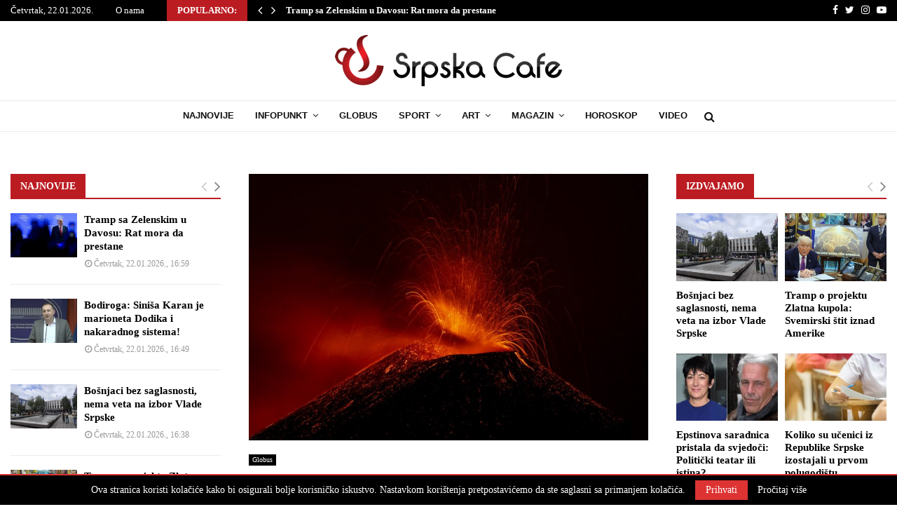

--- FILE ---
content_type: text/html; charset=UTF-8
request_url: https://srpskacafe.com/2021/07/erupcija-etne-zatvoren-glavni-aerodrom-na-siciliji/
body_size: 29841
content:
<!DOCTYPE html>
<html lang="bs-BA">
<head>
	<meta charset="UTF-8">
		<meta name="viewport" content="width=device-width, initial-scale=1">
		<link rel="profile" href="http://gmpg.org/xfn/11">
	<meta name='robots' content='index, follow, max-image-preview:large, max-snippet:-1, max-video-preview:-1' />

	<!-- This site is optimized with the Yoast SEO plugin v26.5 - https://yoast.com/wordpress/plugins/seo/ -->
	<title>Erupcija Etne: Zatvoren glavni aerodrom na Siciliji</title>
	<meta name="description" content="Aerodrom Katanija na Siciliji danas je obustavio letove nakon erupcije vulkana Etna zbog čega je pista bila prekrivena vulkanskim pepelom." />
	<link rel="canonical" href="https://srpskacafe.com/2021/07/erupcija-etne-zatvoren-glavni-aerodrom-na-siciliji/" />
	<meta property="og:locale" content="bs_BA" />
	<meta property="og:type" content="article" />
	<meta property="og:title" content="Erupcija Etne: Zatvoren glavni aerodrom na Siciliji" />
	<meta property="og:description" content="Aerodrom Katanija na Siciliji danas je obustavio letove nakon erupcije vulkana Etna zbog čega je pista bila prekrivena vulkanskim pepelom." />
	<meta property="og:url" content="https://srpskacafe.com/2021/07/erupcija-etne-zatvoren-glavni-aerodrom-na-siciliji/" />
	<meta property="og:site_name" content="Srpskacafe" />
	<meta property="article:published_time" content="2021-07-07T17:31:00+00:00" />
	<meta property="article:modified_time" content="2021-07-07T19:05:08+00:00" />
	<meta property="og:image" content="https://srpskacafe.com/wp-content/uploads/2021/07/etna.jpg" />
	<meta property="og:image:width" content="750" />
	<meta property="og:image:height" content="500" />
	<meta property="og:image:type" content="image/jpeg" />
	<meta name="author" content="K1" />
	<meta name="twitter:card" content="summary_large_image" />
	<meta name="twitter:label1" content="Written by" />
	<meta name="twitter:data1" content="K1" />
	<meta name="twitter:label2" content="Est. reading time" />
	<meta name="twitter:data2" content="1 minuta" />
	<script type="application/ld+json" class="yoast-schema-graph">{"@context":"https://schema.org","@graph":[{"@type":"Article","@id":"https://srpskacafe.com/2021/07/erupcija-etne-zatvoren-glavni-aerodrom-na-siciliji/#article","isPartOf":{"@id":"https://srpskacafe.com/2021/07/erupcija-etne-zatvoren-glavni-aerodrom-na-siciliji/"},"author":{"name":"K1","@id":"https://srpskacafe.com/#/schema/person/a7d85da850195576f944ec0b25990003"},"headline":"Erupcija Etne: Zatvoren glavni aerodrom na Siciliji","datePublished":"2021-07-07T17:31:00+00:00","dateModified":"2021-07-07T19:05:08+00:00","mainEntityOfPage":{"@id":"https://srpskacafe.com/2021/07/erupcija-etne-zatvoren-glavni-aerodrom-na-siciliji/"},"wordCount":111,"commentCount":0,"publisher":{"@id":"https://srpskacafe.com/#organization"},"image":{"@id":"https://srpskacafe.com/2021/07/erupcija-etne-zatvoren-glavni-aerodrom-na-siciliji/#primaryimage"},"thumbnailUrl":"https://srpskacafe.com/wp-content/uploads/2021/07/etna.jpg","keywords":["vulkan","erupcija","Etna"],"articleSection":["Globus"],"inLanguage":"bs-BA","potentialAction":[{"@type":"CommentAction","name":"Comment","target":["https://srpskacafe.com/2021/07/erupcija-etne-zatvoren-glavni-aerodrom-na-siciliji/#respond"]}]},{"@type":"WebPage","@id":"https://srpskacafe.com/2021/07/erupcija-etne-zatvoren-glavni-aerodrom-na-siciliji/","url":"https://srpskacafe.com/2021/07/erupcija-etne-zatvoren-glavni-aerodrom-na-siciliji/","name":"Erupcija Etne: Zatvoren glavni aerodrom na Siciliji","isPartOf":{"@id":"https://srpskacafe.com/#website"},"primaryImageOfPage":{"@id":"https://srpskacafe.com/2021/07/erupcija-etne-zatvoren-glavni-aerodrom-na-siciliji/#primaryimage"},"image":{"@id":"https://srpskacafe.com/2021/07/erupcija-etne-zatvoren-glavni-aerodrom-na-siciliji/#primaryimage"},"thumbnailUrl":"https://srpskacafe.com/wp-content/uploads/2021/07/etna.jpg","datePublished":"2021-07-07T17:31:00+00:00","dateModified":"2021-07-07T19:05:08+00:00","description":"Aerodrom Katanija na Siciliji danas je obustavio letove nakon erupcije vulkana Etna zbog čega je pista bila prekrivena vulkanskim pepelom.","breadcrumb":{"@id":"https://srpskacafe.com/2021/07/erupcija-etne-zatvoren-glavni-aerodrom-na-siciliji/#breadcrumb"},"inLanguage":"bs-BA","potentialAction":[{"@type":"ReadAction","target":["https://srpskacafe.com/2021/07/erupcija-etne-zatvoren-glavni-aerodrom-na-siciliji/"]}]},{"@type":"ImageObject","inLanguage":"bs-BA","@id":"https://srpskacafe.com/2021/07/erupcija-etne-zatvoren-glavni-aerodrom-na-siciliji/#primaryimage","url":"https://srpskacafe.com/wp-content/uploads/2021/07/etna.jpg","contentUrl":"https://srpskacafe.com/wp-content/uploads/2021/07/etna.jpg","width":750,"height":500},{"@type":"BreadcrumbList","@id":"https://srpskacafe.com/2021/07/erupcija-etne-zatvoren-glavni-aerodrom-na-siciliji/#breadcrumb","itemListElement":[{"@type":"ListItem","position":1,"name":"Početna","item":"https://srpskacafe.com/"},{"@type":"ListItem","position":2,"name":"Erupcija Etne: Zatvoren glavni aerodrom na Siciliji"}]},{"@type":"WebSite","@id":"https://srpskacafe.com/#website","url":"https://srpskacafe.com/","name":"Srpskacafe","description":"Ekskluzivne informacije","publisher":{"@id":"https://srpskacafe.com/#organization"},"potentialAction":[{"@type":"SearchAction","target":{"@type":"EntryPoint","urlTemplate":"https://srpskacafe.com/?s={search_term_string}"},"query-input":{"@type":"PropertyValueSpecification","valueRequired":true,"valueName":"search_term_string"}}],"inLanguage":"bs-BA"},{"@type":"Organization","@id":"https://srpskacafe.com/#organization","name":"Srpskacafe","url":"https://srpskacafe.com/","logo":{"@type":"ImageObject","inLanguage":"bs-BA","@id":"https://srpskacafe.com/#/schema/logo/image/","url":"https://srpskacafe.com/wp-content/uploads/2019/01/logo-sc.png","contentUrl":"https://srpskacafe.com/wp-content/uploads/2019/01/logo-sc.png","width":324,"height":73,"caption":"Srpskacafe"},"image":{"@id":"https://srpskacafe.com/#/schema/logo/image/"}},{"@type":"Person","@id":"https://srpskacafe.com/#/schema/person/a7d85da850195576f944ec0b25990003","name":"K1","image":{"@type":"ImageObject","inLanguage":"bs-BA","@id":"https://srpskacafe.com/#/schema/person/image/","url":"https://secure.gravatar.com/avatar/f3273dd18d95bc19d51d3e6356e4a679e6f13824497272a270e7bb540b0abb9d?s=96&d=mm&r=g","contentUrl":"https://secure.gravatar.com/avatar/f3273dd18d95bc19d51d3e6356e4a679e6f13824497272a270e7bb540b0abb9d?s=96&d=mm&r=g","caption":"K1"}}]}</script>
	<!-- / Yoast SEO plugin. -->


<link rel='dns-prefetch' href='//fonts.googleapis.com' />
<link rel="alternate" type="application/rss+xml" title="Srpskacafe &raquo; novosti" href="https://srpskacafe.com/feed/" />
<link rel="alternate" type="application/rss+xml" title="Srpskacafe &raquo;  novosti o komentarima" href="https://srpskacafe.com/comments/feed/" />
<link rel="alternate" type="application/rss+xml" title="Srpskacafe &raquo; Erupcija Etne: Zatvoren glavni aerodrom na Siciliji novosti o komentarima" href="https://srpskacafe.com/2021/07/erupcija-etne-zatvoren-glavni-aerodrom-na-siciliji/feed/" />
<link rel="alternate" title="oEmbed (JSON)" type="application/json+oembed" href="https://srpskacafe.com/wp-json/oembed/1.0/embed?url=https%3A%2F%2Fsrpskacafe.com%2F2021%2F07%2Ferupcija-etne-zatvoren-glavni-aerodrom-na-siciliji%2F" />
<link rel="alternate" title="oEmbed (XML)" type="text/xml+oembed" href="https://srpskacafe.com/wp-json/oembed/1.0/embed?url=https%3A%2F%2Fsrpskacafe.com%2F2021%2F07%2Ferupcija-etne-zatvoren-glavni-aerodrom-na-siciliji%2F&#038;format=xml" />
<!-- srpskacafe.com is managing ads with Advanced Ads 2.0.14 – https://wpadvancedads.com/ --><script id="srpsk-ready">
			window.advanced_ads_ready=function(e,a){a=a||"complete";var d=function(e){return"interactive"===a?"loading"!==e:"complete"===e};d(document.readyState)?e():document.addEventListener("readystatechange",(function(a){d(a.target.readyState)&&e()}),{once:"interactive"===a})},window.advanced_ads_ready_queue=window.advanced_ads_ready_queue||[];		</script>
		<style id='wp-img-auto-sizes-contain-inline-css' type='text/css'>
img:is([sizes=auto i],[sizes^="auto," i]){contain-intrinsic-size:3000px 1500px}
/*# sourceURL=wp-img-auto-sizes-contain-inline-css */
</style>
<style id='wp-emoji-styles-inline-css' type='text/css'>

	img.wp-smiley, img.emoji {
		display: inline !important;
		border: none !important;
		box-shadow: none !important;
		height: 1em !important;
		width: 1em !important;
		margin: 0 0.07em !important;
		vertical-align: -0.1em !important;
		background: none !important;
		padding: 0 !important;
	}
/*# sourceURL=wp-emoji-styles-inline-css */
</style>
<style id='wp-block-library-inline-css' type='text/css'>
:root{--wp-block-synced-color:#7a00df;--wp-block-synced-color--rgb:122,0,223;--wp-bound-block-color:var(--wp-block-synced-color);--wp-editor-canvas-background:#ddd;--wp-admin-theme-color:#007cba;--wp-admin-theme-color--rgb:0,124,186;--wp-admin-theme-color-darker-10:#006ba1;--wp-admin-theme-color-darker-10--rgb:0,107,160.5;--wp-admin-theme-color-darker-20:#005a87;--wp-admin-theme-color-darker-20--rgb:0,90,135;--wp-admin-border-width-focus:2px}@media (min-resolution:192dpi){:root{--wp-admin-border-width-focus:1.5px}}.wp-element-button{cursor:pointer}:root .has-very-light-gray-background-color{background-color:#eee}:root .has-very-dark-gray-background-color{background-color:#313131}:root .has-very-light-gray-color{color:#eee}:root .has-very-dark-gray-color{color:#313131}:root .has-vivid-green-cyan-to-vivid-cyan-blue-gradient-background{background:linear-gradient(135deg,#00d084,#0693e3)}:root .has-purple-crush-gradient-background{background:linear-gradient(135deg,#34e2e4,#4721fb 50%,#ab1dfe)}:root .has-hazy-dawn-gradient-background{background:linear-gradient(135deg,#faaca8,#dad0ec)}:root .has-subdued-olive-gradient-background{background:linear-gradient(135deg,#fafae1,#67a671)}:root .has-atomic-cream-gradient-background{background:linear-gradient(135deg,#fdd79a,#004a59)}:root .has-nightshade-gradient-background{background:linear-gradient(135deg,#330968,#31cdcf)}:root .has-midnight-gradient-background{background:linear-gradient(135deg,#020381,#2874fc)}:root{--wp--preset--font-size--normal:16px;--wp--preset--font-size--huge:42px}.has-regular-font-size{font-size:1em}.has-larger-font-size{font-size:2.625em}.has-normal-font-size{font-size:var(--wp--preset--font-size--normal)}.has-huge-font-size{font-size:var(--wp--preset--font-size--huge)}.has-text-align-center{text-align:center}.has-text-align-left{text-align:left}.has-text-align-right{text-align:right}.has-fit-text{white-space:nowrap!important}#end-resizable-editor-section{display:none}.aligncenter{clear:both}.items-justified-left{justify-content:flex-start}.items-justified-center{justify-content:center}.items-justified-right{justify-content:flex-end}.items-justified-space-between{justify-content:space-between}.screen-reader-text{border:0;clip-path:inset(50%);height:1px;margin:-1px;overflow:hidden;padding:0;position:absolute;width:1px;word-wrap:normal!important}.screen-reader-text:focus{background-color:#ddd;clip-path:none;color:#444;display:block;font-size:1em;height:auto;left:5px;line-height:normal;padding:15px 23px 14px;text-decoration:none;top:5px;width:auto;z-index:100000}html :where(.has-border-color){border-style:solid}html :where([style*=border-top-color]){border-top-style:solid}html :where([style*=border-right-color]){border-right-style:solid}html :where([style*=border-bottom-color]){border-bottom-style:solid}html :where([style*=border-left-color]){border-left-style:solid}html :where([style*=border-width]){border-style:solid}html :where([style*=border-top-width]){border-top-style:solid}html :where([style*=border-right-width]){border-right-style:solid}html :where([style*=border-bottom-width]){border-bottom-style:solid}html :where([style*=border-left-width]){border-left-style:solid}html :where(img[class*=wp-image-]){height:auto;max-width:100%}:where(figure){margin:0 0 1em}html :where(.is-position-sticky){--wp-admin--admin-bar--position-offset:var(--wp-admin--admin-bar--height,0px)}@media screen and (max-width:600px){html :where(.is-position-sticky){--wp-admin--admin-bar--position-offset:0px}}

/*# sourceURL=wp-block-library-inline-css */
</style><style id='global-styles-inline-css' type='text/css'>
:root{--wp--preset--aspect-ratio--square: 1;--wp--preset--aspect-ratio--4-3: 4/3;--wp--preset--aspect-ratio--3-4: 3/4;--wp--preset--aspect-ratio--3-2: 3/2;--wp--preset--aspect-ratio--2-3: 2/3;--wp--preset--aspect-ratio--16-9: 16/9;--wp--preset--aspect-ratio--9-16: 9/16;--wp--preset--color--black: #000000;--wp--preset--color--cyan-bluish-gray: #abb8c3;--wp--preset--color--white: #ffffff;--wp--preset--color--pale-pink: #f78da7;--wp--preset--color--vivid-red: #cf2e2e;--wp--preset--color--luminous-vivid-orange: #ff6900;--wp--preset--color--luminous-vivid-amber: #fcb900;--wp--preset--color--light-green-cyan: #7bdcb5;--wp--preset--color--vivid-green-cyan: #00d084;--wp--preset--color--pale-cyan-blue: #8ed1fc;--wp--preset--color--vivid-cyan-blue: #0693e3;--wp--preset--color--vivid-purple: #9b51e0;--wp--preset--gradient--vivid-cyan-blue-to-vivid-purple: linear-gradient(135deg,rgb(6,147,227) 0%,rgb(155,81,224) 100%);--wp--preset--gradient--light-green-cyan-to-vivid-green-cyan: linear-gradient(135deg,rgb(122,220,180) 0%,rgb(0,208,130) 100%);--wp--preset--gradient--luminous-vivid-amber-to-luminous-vivid-orange: linear-gradient(135deg,rgb(252,185,0) 0%,rgb(255,105,0) 100%);--wp--preset--gradient--luminous-vivid-orange-to-vivid-red: linear-gradient(135deg,rgb(255,105,0) 0%,rgb(207,46,46) 100%);--wp--preset--gradient--very-light-gray-to-cyan-bluish-gray: linear-gradient(135deg,rgb(238,238,238) 0%,rgb(169,184,195) 100%);--wp--preset--gradient--cool-to-warm-spectrum: linear-gradient(135deg,rgb(74,234,220) 0%,rgb(151,120,209) 20%,rgb(207,42,186) 40%,rgb(238,44,130) 60%,rgb(251,105,98) 80%,rgb(254,248,76) 100%);--wp--preset--gradient--blush-light-purple: linear-gradient(135deg,rgb(255,206,236) 0%,rgb(152,150,240) 100%);--wp--preset--gradient--blush-bordeaux: linear-gradient(135deg,rgb(254,205,165) 0%,rgb(254,45,45) 50%,rgb(107,0,62) 100%);--wp--preset--gradient--luminous-dusk: linear-gradient(135deg,rgb(255,203,112) 0%,rgb(199,81,192) 50%,rgb(65,88,208) 100%);--wp--preset--gradient--pale-ocean: linear-gradient(135deg,rgb(255,245,203) 0%,rgb(182,227,212) 50%,rgb(51,167,181) 100%);--wp--preset--gradient--electric-grass: linear-gradient(135deg,rgb(202,248,128) 0%,rgb(113,206,126) 100%);--wp--preset--gradient--midnight: linear-gradient(135deg,rgb(2,3,129) 0%,rgb(40,116,252) 100%);--wp--preset--font-size--small: 12px;--wp--preset--font-size--medium: 20px;--wp--preset--font-size--large: 22px;--wp--preset--font-size--x-large: 42px;--wp--preset--font-size--normal: 16px;--wp--preset--font-size--huge: 32px;--wp--preset--spacing--20: 0.44rem;--wp--preset--spacing--30: 0.67rem;--wp--preset--spacing--40: 1rem;--wp--preset--spacing--50: 1.5rem;--wp--preset--spacing--60: 2.25rem;--wp--preset--spacing--70: 3.38rem;--wp--preset--spacing--80: 5.06rem;--wp--preset--shadow--natural: 6px 6px 9px rgba(0, 0, 0, 0.2);--wp--preset--shadow--deep: 12px 12px 50px rgba(0, 0, 0, 0.4);--wp--preset--shadow--sharp: 6px 6px 0px rgba(0, 0, 0, 0.2);--wp--preset--shadow--outlined: 6px 6px 0px -3px rgb(255, 255, 255), 6px 6px rgb(0, 0, 0);--wp--preset--shadow--crisp: 6px 6px 0px rgb(0, 0, 0);}:where(.is-layout-flex){gap: 0.5em;}:where(.is-layout-grid){gap: 0.5em;}body .is-layout-flex{display: flex;}.is-layout-flex{flex-wrap: wrap;align-items: center;}.is-layout-flex > :is(*, div){margin: 0;}body .is-layout-grid{display: grid;}.is-layout-grid > :is(*, div){margin: 0;}:where(.wp-block-columns.is-layout-flex){gap: 2em;}:where(.wp-block-columns.is-layout-grid){gap: 2em;}:where(.wp-block-post-template.is-layout-flex){gap: 1.25em;}:where(.wp-block-post-template.is-layout-grid){gap: 1.25em;}.has-black-color{color: var(--wp--preset--color--black) !important;}.has-cyan-bluish-gray-color{color: var(--wp--preset--color--cyan-bluish-gray) !important;}.has-white-color{color: var(--wp--preset--color--white) !important;}.has-pale-pink-color{color: var(--wp--preset--color--pale-pink) !important;}.has-vivid-red-color{color: var(--wp--preset--color--vivid-red) !important;}.has-luminous-vivid-orange-color{color: var(--wp--preset--color--luminous-vivid-orange) !important;}.has-luminous-vivid-amber-color{color: var(--wp--preset--color--luminous-vivid-amber) !important;}.has-light-green-cyan-color{color: var(--wp--preset--color--light-green-cyan) !important;}.has-vivid-green-cyan-color{color: var(--wp--preset--color--vivid-green-cyan) !important;}.has-pale-cyan-blue-color{color: var(--wp--preset--color--pale-cyan-blue) !important;}.has-vivid-cyan-blue-color{color: var(--wp--preset--color--vivid-cyan-blue) !important;}.has-vivid-purple-color{color: var(--wp--preset--color--vivid-purple) !important;}.has-black-background-color{background-color: var(--wp--preset--color--black) !important;}.has-cyan-bluish-gray-background-color{background-color: var(--wp--preset--color--cyan-bluish-gray) !important;}.has-white-background-color{background-color: var(--wp--preset--color--white) !important;}.has-pale-pink-background-color{background-color: var(--wp--preset--color--pale-pink) !important;}.has-vivid-red-background-color{background-color: var(--wp--preset--color--vivid-red) !important;}.has-luminous-vivid-orange-background-color{background-color: var(--wp--preset--color--luminous-vivid-orange) !important;}.has-luminous-vivid-amber-background-color{background-color: var(--wp--preset--color--luminous-vivid-amber) !important;}.has-light-green-cyan-background-color{background-color: var(--wp--preset--color--light-green-cyan) !important;}.has-vivid-green-cyan-background-color{background-color: var(--wp--preset--color--vivid-green-cyan) !important;}.has-pale-cyan-blue-background-color{background-color: var(--wp--preset--color--pale-cyan-blue) !important;}.has-vivid-cyan-blue-background-color{background-color: var(--wp--preset--color--vivid-cyan-blue) !important;}.has-vivid-purple-background-color{background-color: var(--wp--preset--color--vivid-purple) !important;}.has-black-border-color{border-color: var(--wp--preset--color--black) !important;}.has-cyan-bluish-gray-border-color{border-color: var(--wp--preset--color--cyan-bluish-gray) !important;}.has-white-border-color{border-color: var(--wp--preset--color--white) !important;}.has-pale-pink-border-color{border-color: var(--wp--preset--color--pale-pink) !important;}.has-vivid-red-border-color{border-color: var(--wp--preset--color--vivid-red) !important;}.has-luminous-vivid-orange-border-color{border-color: var(--wp--preset--color--luminous-vivid-orange) !important;}.has-luminous-vivid-amber-border-color{border-color: var(--wp--preset--color--luminous-vivid-amber) !important;}.has-light-green-cyan-border-color{border-color: var(--wp--preset--color--light-green-cyan) !important;}.has-vivid-green-cyan-border-color{border-color: var(--wp--preset--color--vivid-green-cyan) !important;}.has-pale-cyan-blue-border-color{border-color: var(--wp--preset--color--pale-cyan-blue) !important;}.has-vivid-cyan-blue-border-color{border-color: var(--wp--preset--color--vivid-cyan-blue) !important;}.has-vivid-purple-border-color{border-color: var(--wp--preset--color--vivid-purple) !important;}.has-vivid-cyan-blue-to-vivid-purple-gradient-background{background: var(--wp--preset--gradient--vivid-cyan-blue-to-vivid-purple) !important;}.has-light-green-cyan-to-vivid-green-cyan-gradient-background{background: var(--wp--preset--gradient--light-green-cyan-to-vivid-green-cyan) !important;}.has-luminous-vivid-amber-to-luminous-vivid-orange-gradient-background{background: var(--wp--preset--gradient--luminous-vivid-amber-to-luminous-vivid-orange) !important;}.has-luminous-vivid-orange-to-vivid-red-gradient-background{background: var(--wp--preset--gradient--luminous-vivid-orange-to-vivid-red) !important;}.has-very-light-gray-to-cyan-bluish-gray-gradient-background{background: var(--wp--preset--gradient--very-light-gray-to-cyan-bluish-gray) !important;}.has-cool-to-warm-spectrum-gradient-background{background: var(--wp--preset--gradient--cool-to-warm-spectrum) !important;}.has-blush-light-purple-gradient-background{background: var(--wp--preset--gradient--blush-light-purple) !important;}.has-blush-bordeaux-gradient-background{background: var(--wp--preset--gradient--blush-bordeaux) !important;}.has-luminous-dusk-gradient-background{background: var(--wp--preset--gradient--luminous-dusk) !important;}.has-pale-ocean-gradient-background{background: var(--wp--preset--gradient--pale-ocean) !important;}.has-electric-grass-gradient-background{background: var(--wp--preset--gradient--electric-grass) !important;}.has-midnight-gradient-background{background: var(--wp--preset--gradient--midnight) !important;}.has-small-font-size{font-size: var(--wp--preset--font-size--small) !important;}.has-medium-font-size{font-size: var(--wp--preset--font-size--medium) !important;}.has-large-font-size{font-size: var(--wp--preset--font-size--large) !important;}.has-x-large-font-size{font-size: var(--wp--preset--font-size--x-large) !important;}
/*# sourceURL=global-styles-inline-css */
</style>

<style id='classic-theme-styles-inline-css' type='text/css'>
/*! This file is auto-generated */
.wp-block-button__link{color:#fff;background-color:#32373c;border-radius:9999px;box-shadow:none;text-decoration:none;padding:calc(.667em + 2px) calc(1.333em + 2px);font-size:1.125em}.wp-block-file__button{background:#32373c;color:#fff;text-decoration:none}
/*# sourceURL=/wp-includes/css/classic-themes.min.css */
</style>
<link rel='stylesheet' id='pencisc-css' href='https://srpskacafe.com/wp-content/plugins/penci-framework/assets/css/single-shortcode.css?ver=6.9' type='text/css' media='all' />
<link rel='stylesheet' id='penci-font-awesome-css' href='https://srpskacafe.com/wp-content/themes/pennews/css/font-awesome.min.css?ver=4.5.2' type='text/css' media='all' />
<link rel='stylesheet' id='penci-fonts-css' href='//fonts.googleapis.com/css?family=Roboto%3A300%2C300italic%2C400%2C400italic%2C500%2C500italic%2C700%2C700italic%2C800%2C800italic%7CMukta+Vaani%3A300%2C300italic%2C400%2C400italic%2C500%2C500italic%2C700%2C700italic%2C800%2C800italic%7COswald%3A300%2C300italic%2C400%2C400italic%2C500%2C500italic%2C700%2C700italic%2C800%2C800italic%7CTeko%3A300%2C300italic%2C400%2C400italic%2C500%2C500italic%2C700%2C700italic%2C800%2C800italic%7CUltra%3A300%2C300italic%2C400%2C400italic%2C500%2C500italic%2C700%2C700italic%2C800%2C800italic%7CGeorgia%3A300%2C300italic%2C400%2C400italic%2C500%2C500italic%2C700%2C700italic%2C800%2C800italic%7COpen+Sans%3A300%2C300italic%2C400%2C400italic%2C500%2C500italic%2C700%2C700italic%2C800%2C800italic%7CArial%3A300%2C300italic%2C400%2C400italic%2C500%2C500italic%2C700%2C700italic%2C800%2C800italic%3A300%2C300italic%2C400%2C400italic%2C500%2C500italic%2C700%2C700italic%2C800%2C800italic%26subset%3Dcyrillic%2Ccyrillic-ext%2Cgreek%2Cgreek-ext%2Clatin-ext' type='text/css' media='all' />
<link rel='stylesheet' id='penci-style-css' href='https://srpskacafe.com/wp-content/themes/pennews/style.css?ver=6.4' type='text/css' media='all' />
<style id='penci-style-inline-css' type='text/css'>
.penci-block-vc.style-title-13:not(.footer-widget).style-title-center .penci-block-heading {border-right: 10px solid transparent; border-left: 10px solid transparent; }.site-branding h1, .site-branding h2 {margin: 0;}.penci-schema-markup { display: none !important; }.penci-entry-media .twitter-video { max-width: none !important; margin: 0 !important; }.penci-entry-media .fb-video { margin-bottom: 0; }.penci-entry-media .post-format-meta > iframe { vertical-align: top; }.penci-single-style-6 .penci-entry-media-top.penci-video-format-dailymotion:after, .penci-single-style-6 .penci-entry-media-top.penci-video-format-facebook:after, .penci-single-style-6 .penci-entry-media-top.penci-video-format-vimeo:after, .penci-single-style-6 .penci-entry-media-top.penci-video-format-twitter:after, .penci-single-style-7 .penci-entry-media-top.penci-video-format-dailymotion:after, .penci-single-style-7 .penci-entry-media-top.penci-video-format-facebook:after, .penci-single-style-7 .penci-entry-media-top.penci-video-format-vimeo:after, .penci-single-style-7 .penci-entry-media-top.penci-video-format-twitter:after { content: none; } .penci-single-style-5 .penci-entry-media.penci-video-format-dailymotion:after, .penci-single-style-5 .penci-entry-media.penci-video-format-facebook:after, .penci-single-style-5 .penci-entry-media.penci-video-format-vimeo:after, .penci-single-style-5 .penci-entry-media.penci-video-format-twitter:after { content: none; }@media screen and (max-width: 960px) { .penci-insta-thumb ul.thumbnails.penci_col_5 li, .penci-insta-thumb ul.thumbnails.penci_col_6 li { width: 33.33% !important; } .penci-insta-thumb ul.thumbnails.penci_col_7 li, .penci-insta-thumb ul.thumbnails.penci_col_8 li, .penci-insta-thumb ul.thumbnails.penci_col_9 li, .penci-insta-thumb ul.thumbnails.penci_col_10 li { width: 25% !important; } }.site-header.header--s12 .penci-menu-toggle-wapper,.site-header.header--s12 .header__social-search { flex: 1; }.site-header.header--s5 .site-branding {  padding-right: 0;margin-right: 40px; }.penci-block_37 .penci_post-meta { padding-top: 8px; }.penci-block_37 .penci-post-excerpt + .penci_post-meta { padding-top: 0; }.penci-hide-text-votes { display: none; }.penci-usewr-review {  border-top: 1px solid #ececec; }.penci-review-score {top: 5px; position: relative; }.penci-social-counter.penci-social-counter--style-3 .penci-social__empty a, .penci-social-counter.penci-social-counter--style-4 .penci-social__empty a, .penci-social-counter.penci-social-counter--style-5 .penci-social__empty a, .penci-social-counter.penci-social-counter--style-6 .penci-social__empty a { display: flex; justify-content: center; align-items: center; }.penci-block-error { padding: 0 20px 20px; }@media screen and (min-width: 1240px){ .penci_dis_padding_bw .penci-content-main.penci-col-4:nth-child(3n+2) { padding-right: 15px; padding-left: 15px; }}.bos_searchbox_widget_class.penci-vc-column-1 #flexi_searchbox #b_searchboxInc .b_submitButton_wrapper{ padding-top: 10px; padding-bottom: 10px; }.mfp-image-holder .mfp-close, .mfp-iframe-holder .mfp-close { background: transparent; border-color: transparent; }h1, h2, h3, h4, h5, h6,.error404 .page-title,
		.error404 .penci-block-vc .penci-block__title, .footer__bottom.style-2 .block-title {font-family: Georgia, serif}h1, h2, h3, h4, h5, h6,.error404 .page-title,
		 .error404 .penci-block-vc .penci-block__title, .product_list_widget .product-title, .footer__bottom.style-2 .block-title {font-weight: 600}.penci-block-vc .penci-block__title, .penci-menu-hbg .penci-block-vc .penci-block__title, .penci-menu-hbg-widgets .menu-hbg-title{ font-family:Georgia, serif; }.penci-block-vc .penci-block__title, .penci-menu-hbg .penci-block-vc .penci-block__title, .penci-menu-hbg-widgets .menu-hbg-title{ font-weight:700; }body, button, input, select, textarea,.woocommerce ul.products li.product .button,#site-navigation .penci-megamenu .penci-mega-thumbnail .mega-cat-name{font-family: Georgia, serif}.single .entry-content,.page .entry-content{ font-size:17px; }.penci-topbar h3, .penci-topbar, .penci-topbar ul.menu>li>a,.penci-topbar ul.menu li ul.sub-menu li a,.penci-topbar ul.topbar__logout li a, .topbar_weather .penci-weather-degrees{ font-size: 13px; }.topbar__trending{ width:800px ; }.penci-topbar a:hover , .penci-topbar ul li a:hover{ color:#bb1c22 ; }.topbar__social-media a:hover{ color:#bb1c22 ; }.penci-topbar ul.menu li ul.sub-menu li a:hover{ color:#bb1c22 ; }.penci-topbar .topbar__trending .headline-title{ background-color:#bb1c22 ; }.site-header .site-branding,.header__top .site-branding{ padding-top:20px !important; }.site-header .site-branding,.header__top .site-branding{ padding-bottom:20px !important; }.site-description{ font-family: 'Open Sans', sans-serif;font-weight: 600; }.main-navigation > ul:not(.children) > li.highlight-button{ min-height: 45px; }.site-header,.main-navigation > ul:not(.children) > li > a,.site-header.header--s7 .main-navigation > ul:not(.children) > li > a,.search-click,.penci-menuhbg-wapper,.header__social-media,.site-header.header--s7,.site-header.header--s1 .site-branding .site-title,.site-header.header--s7 .site-branding .site-title,.site-header.header--s10 .site-branding .site-title,.site-header.header--s5 .site-branding .site-title{ line-height: 44px; min-height: 45px; }.site-header.header--s7 .custom-logo, .site-header.header--s10 .custom-logo,.site-header.header--s11 .custom-logo, .site-header.header--s1 .custom-logo, .site-header.header--s5 .custom-logo { max-height: 41px; }.main-navigation a,.mobile-sidebar .primary-menu-mobile li a, .penci-menu-hbg .primary-menu-mobile li a{ font-family: Arial, Helvetica, sans-serif; }.main-navigation a,.mobile-sidebar .primary-menu-mobile li a, .penci-menu-hbg .primary-menu-mobile li a{ font-weight: 700; }.main-navigation > ul:not(.children) > li > a{ font-size: 13px; }#site-navigation .penci-megamenu .penci-mega-child-categories a{ font-size: 12px; }#site-navigation .penci-megamenu .penci-mega-date{ font-size: 11px; }.penci-menu-hbg-widgets .menu-hbg-title { font-family:Georgia, serif }
		.woocommerce div.product .related > h2,.woocommerce div.product .upsells > h2,
		.post-title-box .post-box-title,.site-content #respond h3,.site-content .widget-title,
		.site-content .widgettitle,
		body.page-template-full-width.page-paged-2 .site-content .widget.penci-block-vc .penci-block__title,
		body:not( .page-template-full-width ) .site-content .widget.penci-block-vc .penci-block__title{ font-size:14px !important;font-weight:600 !important;font-family:Georgia, serif !important; }.penci-popup-login-register .penci-login-container a:hover{ color:#bb1c22 ; }.penci-popup-login-register .penci-login-container .penci-login input[type="submit"]{ background-color:#bb1c22 ; }body{ background-color: #fff; }.penci_dis_padding_bw .penci-block-vc.style-title-11:not(.footer-widget) .penci-block__title a,
		.penci_dis_padding_bw .penci-block-vc.style-title-11:not(.footer-widget) .penci-block__title span, 
		.penci_dis_padding_bw .penci-block-vc.style-title-11:not(.footer-widget) .penci-subcat-filter, 
		.penci_dis_padding_bw .penci-block-vc.style-title-11:not(.footer-widget) .penci-slider-nav{ background-color:#ffffff; }body, input, select, textarea,
			.widget.widget_display_replies li, .widget.widget_display_topics li,
			.widget ul li,
			.error404 .page-title,
			.entry-content .penci-recipe-heading h2,
			.entry-content .penci-recipe-title,
			#respond h3,.penci-review-text,#respond textarea, .wpcf7 textarea,
			.woocommerce .woocommerce-product-search input[type="search"],
			.woocommerce nav.woocommerce-pagination ul li a, .woocommerce nav.woocommerce-pagination ul li span,
			.woocommerce table.shop_table th,
			.woocommerce-page form .form-row .input-text,
			.select2-container--default .select2-selection--single .select2-selection__rendered,
			#respond label, .wpcf7 label,
			.mc4wp-form,
			#bbpress-forums li.bbp-body ul.forum li.bbp-forum-topic-count, #bbpress-forums li.bbp-body ul.forum li.bbp-forum-reply-count,
			#bbpress-forums li.bbp-body ul.forum li.bbp-forum-freshness, #bbpress-forums li.bbp-body ul.forum li.bbp-forum-freshness a, 
			#bbpress-forums li.bbp-body ul.topic li.bbp-forum-topic-count, #bbpress-forums li.bbp-body ul.topic li.bbp-topic-voice-count,
			#bbpress-forums li.bbp-body ul.topic li.bbp-forum-reply-count, #bbpress-forums li.bbp-body ul.topic li.bbp-topic-freshness > a,
			#bbpress-forums li.bbp-body ul.topic li.bbp-topic-freshness, #bbpress-forums li.bbp-body ul.topic li.bbp-topic-reply-count,
			div.bbp-template-notice, div.indicator-hint,
			#bbpress-forums fieldset.bbp-form legend,
			.entry-content code, .wpb_text_column code, .entry-content blockquote.wp-block-quote p, .entry-content blockquote.wp-block-quote p,
			.penci_dark_layout blockquote.style-3, .penci_dark_layout blockquote.style-3 p,
			.penci_dark_layout blockquote.style-2,.penci_dark_layout blockquote.style-2 p,
			.wpb_text_column blockquote.wp-block-quote p, .wpb_text_column blockquote.wp-block-quote p,
			.widget.widget_display_views li, .widget.widget_display_forums li, .widget.widget_layered_nav li,
			.widget.widget_product_categories li, .widget.widget_categories li, .widget.widget_archive li,
			.widget.widget_pages li, .widget.widget_meta li, .wp-block-pullquote{ color:#111111 }.buy-button{ background-color:#bb1c22 !important; }.penci-menuhbg-toggle:hover .lines-button:after,.penci-menuhbg-toggle:hover .penci-lines:before,.penci-menuhbg-toggle:hover .penci-lines:after.penci-login-container a,.penci_list_shortcode li:before,.footer__sidebars .penci-block-vc .penci__post-title a:hover,.penci-viewall-results a:hover,.post-entry .penci-portfolio-filter ul li.active a, .penci-portfolio-filter ul li.active a,.penci-ajax-search-results-wrapper .penci__post-title a:hover{ color: #bb1c22; }.penci-tweets-widget-content .icon-tweets,.penci-tweets-widget-content .tweet-intents a,.penci-tweets-widget-content .tweet-intents span:after,.woocommerce .star-rating span,.woocommerce .comment-form p.stars a:hover,.woocommerce div.product .woocommerce-tabs ul.tabs li a:hover,.penci-subcat-list .flexMenu-viewMore:hover a, .penci-subcat-list .flexMenu-viewMore:focus a,.penci-subcat-list .flexMenu-viewMore .flexMenu-popup .penci-subcat-item a:hover,.penci-owl-carousel-style .owl-dot.active span, .penci-owl-carousel-style .owl-dot:hover span,.penci-owl-carousel-slider .owl-dot.active span,.penci-owl-carousel-slider .owl-dot:hover span{ color: #bb1c22; }.penci-owl-carousel-slider .owl-dot.active span,.penci-owl-carousel-slider .owl-dot:hover span{ background-color: #bb1c22; }blockquote, q,.penci-post-pagination a:hover,a:hover,.penci-entry-meta a:hover,.penci-portfolio-below_img .inner-item-portfolio .portfolio-desc a:hover h3,.main-navigation.penci_disable_padding_menu > ul:not(.children) > li:hover > a,.main-navigation.penci_disable_padding_menu > ul:not(.children) > li:active > a,.main-navigation.penci_disable_padding_menu > ul:not(.children) > li.current-menu-item > a,.main-navigation.penci_disable_padding_menu > ul:not(.children) > li.current-menu-ancestor > a,.main-navigation.penci_disable_padding_menu > ul:not(.children) > li.current-category-ancestor > a,.site-header.header--s11 .main-navigation.penci_enable_line_menu .menu > li:hover > a,.site-header.header--s11 .main-navigation.penci_enable_line_menu .menu > li:active > a,.site-header.header--s11 .main-navigation.penci_enable_line_menu .menu > li.current-menu-item > a,.main-navigation.penci_disable_padding_menu ul.menu > li > a:hover,.main-navigation ul li:hover > a,.main-navigation ul li:active > a,.main-navigation li.current-menu-item > a,#site-navigation .penci-megamenu .penci-mega-child-categories a.cat-active,#site-navigation .penci-megamenu .penci-content-megamenu .penci-mega-latest-posts .penci-mega-post a:not(.mega-cat-name):hover,.penci-post-pagination h5 a:hover{ color: #bb1c22; }.main-navigation.penci_disable_padding_menu > ul:not(.children) > li.highlight-button > a{ color: #bb1c22;border-color: #bb1c22; }.main-navigation.penci_disable_padding_menu > ul:not(.children) > li.highlight-button:hover > a,.main-navigation.penci_disable_padding_menu > ul:not(.children) > li.highlight-button:active > a,.main-navigation.penci_disable_padding_menu > ul:not(.children) > li.highlight-button.current-category-ancestor > a,.main-navigation.penci_disable_padding_menu > ul:not(.children) > li.highlight-button.current-category-ancestor > a,.main-navigation.penci_disable_padding_menu > ul:not(.children) > li.highlight-button.current-menu-ancestor > a,.main-navigation.penci_disable_padding_menu > ul:not(.children) > li.highlight-button.current-menu-item > a{ border-color: #bb1c22; }.penci-menu-hbg .primary-menu-mobile li a:hover,.penci-menu-hbg .primary-menu-mobile li.toggled-on > a,.penci-menu-hbg .primary-menu-mobile li.toggled-on > .dropdown-toggle,.penci-menu-hbg .primary-menu-mobile li.current-menu-item > a,.penci-menu-hbg .primary-menu-mobile li.current-menu-item > .dropdown-toggle,.mobile-sidebar .primary-menu-mobile li a:hover,.mobile-sidebar .primary-menu-mobile li.toggled-on-first > a,.mobile-sidebar .primary-menu-mobile li.toggled-on > a,.mobile-sidebar .primary-menu-mobile li.toggled-on > .dropdown-toggle,.mobile-sidebar .primary-menu-mobile li.current-menu-item > a,.mobile-sidebar .primary-menu-mobile li.current-menu-item > .dropdown-toggle,.mobile-sidebar #sidebar-nav-logo a,.mobile-sidebar #sidebar-nav-logo a:hover.mobile-sidebar #sidebar-nav-logo:before,.penci-recipe-heading a.penci-recipe-print,.widget a:hover,.widget.widget_recent_entries li a:hover, .widget.widget_recent_comments li a:hover, .widget.widget_meta li a:hover,.penci-topbar a:hover,.penci-topbar ul li:hover,.penci-topbar ul li a:hover,.penci-topbar ul.menu li ul.sub-menu li a:hover,.site-branding a, .site-branding .site-title{ color: #bb1c22; }.penci-viewall-results a:hover,.penci-ajax-search-results-wrapper .penci__post-title a:hover,.header__search_dis_bg .search-click:hover,.header__social-media a:hover,.penci-login-container .link-bottom a,.error404 .page-content a,.penci-no-results .search-form .search-submit:hover,.error404 .page-content .search-form .search-submit:hover,.penci_breadcrumbs a:hover, .penci_breadcrumbs a:hover span,.penci-archive .entry-meta a:hover,.penci-caption-above-img .wp-caption a:hover,.penci-author-content .author-social:hover,.entry-content a,.comment-content a,.penci-page-style-5 .penci-active-thumb .penci-entry-meta a:hover,.penci-single-style-5 .penci-active-thumb .penci-entry-meta a:hover{ color: #bb1c22; }blockquote:not(.wp-block-quote).style-2:before{ background-color: transparent; }blockquote.style-2:before,blockquote:not(.wp-block-quote),blockquote.style-2 cite, blockquote.style-2 .author,blockquote.style-3 cite, blockquote.style-3 .author,.woocommerce ul.products li.product .price,.woocommerce ul.products li.product .price ins,.woocommerce div.product p.price ins,.woocommerce div.product span.price ins, .woocommerce div.product p.price, .woocommerce div.product span.price,.woocommerce div.product .entry-summary div[itemprop="description"] blockquote:before, .woocommerce div.product .woocommerce-tabs #tab-description blockquote:before,.woocommerce-product-details__short-description blockquote:before,.woocommerce div.product .entry-summary div[itemprop="description"] blockquote cite, .woocommerce div.product .entry-summary div[itemprop="description"] blockquote .author,.woocommerce div.product .woocommerce-tabs #tab-description blockquote cite, .woocommerce div.product .woocommerce-tabs #tab-description blockquote .author,.woocommerce div.product .product_meta > span a:hover,.woocommerce div.product .woocommerce-tabs ul.tabs li.active{ color: #bb1c22; }.woocommerce #respond input#submit.alt.disabled:hover,.woocommerce #respond input#submit.alt:disabled:hover,.woocommerce #respond input#submit.alt:disabled[disabled]:hover,.woocommerce a.button.alt.disabled,.woocommerce a.button.alt.disabled:hover,.woocommerce a.button.alt:disabled,.woocommerce a.button.alt:disabled:hover,.woocommerce a.button.alt:disabled[disabled],.woocommerce a.button.alt:disabled[disabled]:hover,.woocommerce button.button.alt.disabled,.woocommerce button.button.alt.disabled:hover,.woocommerce button.button.alt:disabled,.woocommerce button.button.alt:disabled:hover,.woocommerce button.button.alt:disabled[disabled],.woocommerce button.button.alt:disabled[disabled]:hover,.woocommerce input.button.alt.disabled,.woocommerce input.button.alt.disabled:hover,.woocommerce input.button.alt:disabled,.woocommerce input.button.alt:disabled:hover,.woocommerce input.button.alt:disabled[disabled],.woocommerce input.button.alt:disabled[disabled]:hover{ background-color: #bb1c22; }.woocommerce ul.cart_list li .amount, .woocommerce ul.product_list_widget li .amount,.woocommerce table.shop_table td.product-name a:hover,.woocommerce-cart .cart-collaterals .cart_totals table td .amount,.woocommerce .woocommerce-info:before,.woocommerce form.checkout table.shop_table .order-total .amount,.post-entry .penci-portfolio-filter ul li a:hover,.post-entry .penci-portfolio-filter ul li.active a,.penci-portfolio-filter ul li a:hover,.penci-portfolio-filter ul li.active a,#bbpress-forums li.bbp-body ul.forum li.bbp-forum-info a:hover,#bbpress-forums li.bbp-body ul.topic li.bbp-topic-title a:hover,#bbpress-forums li.bbp-body ul.forum li.bbp-forum-info .bbp-forum-content a,#bbpress-forums li.bbp-body ul.topic p.bbp-topic-meta a,#bbpress-forums .bbp-breadcrumb a:hover, #bbpress-forums .bbp-breadcrumb .bbp-breadcrumb-current:hover,#bbpress-forums .bbp-forum-freshness a:hover,#bbpress-forums .bbp-topic-freshness a:hover{ color: #bb1c22; }.footer__bottom a,.footer__logo a, .footer__logo a:hover,.site-info a,.site-info a:hover,.sub-footer-menu li a:hover,.footer__sidebars a:hover,.penci-block-vc .social-buttons a:hover,.penci-inline-related-posts .penci_post-meta a:hover,.penci__general-meta .penci_post-meta a:hover,.penci-block_video.style-1 .penci_post-meta a:hover,.penci-block_video.style-7 .penci_post-meta a:hover,.penci-block-vc .penci-block__title a:hover,.penci-block-vc.style-title-2 .penci-block__title a:hover,.penci-block-vc.style-title-2:not(.footer-widget) .penci-block__title a:hover,.penci-block-vc.style-title-4 .penci-block__title a:hover,.penci-block-vc.style-title-4:not(.footer-widget) .penci-block__title a:hover,.penci-block-vc .penci-subcat-filter .penci-subcat-item a.active, .penci-block-vc .penci-subcat-filter .penci-subcat-item a:hover ,.penci-block_1 .penci_post-meta a:hover,.penci-inline-related-posts.penci-irp-type-grid .penci__post-title:hover{ color: #bb1c22; }.penci-block_10 .penci-posted-on a,.penci-block_10 .penci-block__title a:hover,.penci-block_10 .penci__post-title a:hover,.penci-block_26 .block26_first_item .penci__post-title:hover,.penci-block_30 .penci_post-meta a:hover,.penci-block_33 .block33_big_item .penci_post-meta a:hover,.penci-block_36 .penci-chart-text,.penci-block_video.style-1 .block_video_first_item.penci-title-ab-img .penci_post_content a:hover,.penci-block_video.style-1 .block_video_first_item.penci-title-ab-img .penci_post-meta a:hover,.penci-block_video.style-6 .penci__post-title:hover,.penci-block_video.style-7 .penci__post-title:hover,.penci-owl-featured-area.style-12 .penci-small_items h3 a:hover,.penci-owl-featured-area.style-12 .penci-small_items .penci-slider__meta a:hover ,.penci-owl-featured-area.style-12 .penci-small_items .owl-item.current h3 a,.penci-owl-featured-area.style-13 .penci-small_items h3 a:hover,.penci-owl-featured-area.style-13 .penci-small_items .penci-slider__meta a:hover,.penci-owl-featured-area.style-13 .penci-small_items .owl-item.current h3 a,.penci-owl-featured-area.style-14 .penci-small_items h3 a:hover,.penci-owl-featured-area.style-14 .penci-small_items .penci-slider__meta a:hover ,.penci-owl-featured-area.style-14 .penci-small_items .owl-item.current h3 a,.penci-owl-featured-area.style-17 h3 a:hover,.penci-owl-featured-area.style-17 .penci-slider__meta a:hover,.penci-fslider28-wrapper.penci-block-vc .penci-slider-nav a:hover,.penci-videos-playlist .penci-video-nav .penci-video-playlist-item .penci-video-play-icon,.penci-videos-playlist .penci-video-nav .penci-video-playlist-item.is-playing { color: #bb1c22; }.penci-block_video.style-7 .penci_post-meta a:hover,.penci-ajax-more.disable_bg_load_more .penci-ajax-more-button:hover, .penci-ajax-more.disable_bg_load_more .penci-block-ajax-more-button:hover{ color: #bb1c22; }.site-main #buddypress input[type=submit]:hover,.site-main #buddypress div.generic-button a:hover,.site-main #buddypress .comment-reply-link:hover,.site-main #buddypress a.button:hover,.site-main #buddypress a.button:focus,.site-main #buddypress ul.button-nav li a:hover,.site-main #buddypress ul.button-nav li.current a,.site-main #buddypress .dir-search input[type=submit]:hover, .site-main #buddypress .groups-members-search input[type=submit]:hover,.site-main #buddypress div.item-list-tabs ul li.selected a,.site-main #buddypress div.item-list-tabs ul li.current a,.site-main #buddypress div.item-list-tabs ul li a:hover{ border-color: #bb1c22;background-color: #bb1c22; }.site-main #buddypress table.notifications thead tr, .site-main #buddypress table.notifications-settings thead tr,.site-main #buddypress table.profile-settings thead tr, .site-main #buddypress table.profile-fields thead tr,.site-main #buddypress table.profile-settings thead tr, .site-main #buddypress table.profile-fields thead tr,.site-main #buddypress table.wp-profile-fields thead tr, .site-main #buddypress table.messages-notices thead tr,.site-main #buddypress table.forum thead tr{ border-color: #bb1c22;background-color: #bb1c22; }.site-main .bbp-pagination-links a:hover, .site-main .bbp-pagination-links span.current,#buddypress div.item-list-tabs:not(#subnav) ul li.selected a, #buddypress div.item-list-tabs:not(#subnav) ul li.current a, #buddypress div.item-list-tabs:not(#subnav) ul li a:hover,#buddypress ul.item-list li div.item-title a, #buddypress ul.item-list li h4 a,div.bbp-template-notice a,#bbpress-forums li.bbp-body ul.topic li.bbp-topic-title a,#bbpress-forums li.bbp-body .bbp-forums-list li,.site-main #buddypress .activity-header a:first-child, #buddypress .comment-meta a:first-child, #buddypress .acomment-meta a:first-child{ color: #bb1c22 !important; }.single-tribe_events .tribe-events-schedule .tribe-events-cost{ color: #bb1c22; }.tribe-events-list .tribe-events-loop .tribe-event-featured,#tribe-events .tribe-events-button,#tribe-events .tribe-events-button:hover,#tribe_events_filters_wrapper input[type=submit],.tribe-events-button, .tribe-events-button.tribe-active:hover,.tribe-events-button.tribe-inactive,.tribe-events-button:hover,.tribe-events-calendar td.tribe-events-present div[id*=tribe-events-daynum-],.tribe-events-calendar td.tribe-events-present div[id*=tribe-events-daynum-]>a,#tribe-bar-form .tribe-bar-submit input[type=submit]:hover{ background-color: #bb1c22; }.woocommerce span.onsale,.show-search:after,select option:focus,.woocommerce .widget_shopping_cart p.buttons a:hover, .woocommerce.widget_shopping_cart p.buttons a:hover, .woocommerce .widget_price_filter .price_slider_amount .button:hover, .woocommerce div.product form.cart .button:hover,.woocommerce .widget_price_filter .ui-slider .ui-slider-handle,.penci-block-vc.style-title-2:not(.footer-widget) .penci-block__title a, .penci-block-vc.style-title-2:not(.footer-widget) .penci-block__title span,.penci-block-vc.style-title-3:not(.footer-widget) .penci-block-heading:after,.penci-block-vc.style-title-4:not(.footer-widget) .penci-block__title a, .penci-block-vc.style-title-4:not(.footer-widget) .penci-block__title span,.penci-archive .penci-archive__content .penci-cat-links a:hover,.mCSB_scrollTools .mCSB_dragger .mCSB_dragger_bar,.penci-block-vc .penci-cat-name:hover,#buddypress .activity-list li.load-more, #buddypress .activity-list li.load-newest,#buddypress .activity-list li.load-more:hover, #buddypress .activity-list li.load-newest:hover,.site-main #buddypress button:hover, .site-main #buddypress a.button:hover, .site-main #buddypress input[type=button]:hover, .site-main #buddypress input[type=reset]:hover{ background-color: #bb1c22; }.penci-block-vc.style-title-grid:not(.footer-widget) .penci-block__title span, .penci-block-vc.style-title-grid:not(.footer-widget) .penci-block__title a,.penci-block-vc .penci_post_thumb:hover .penci-cat-name,.mCSB_scrollTools .mCSB_dragger:active .mCSB_dragger_bar,.mCSB_scrollTools .mCSB_dragger.mCSB_dragger_onDrag .mCSB_dragger_bar,.main-navigation > ul:not(.children) > li:hover > a,.main-navigation > ul:not(.children) > li:active > a,.main-navigation > ul:not(.children) > li.current-menu-item > a,.main-navigation.penci_enable_line_menu > ul:not(.children) > li > a:before,.main-navigation a:hover,#site-navigation .penci-megamenu .penci-mega-thumbnail .mega-cat-name:hover,#site-navigation .penci-megamenu .penci-mega-thumbnail:hover .mega-cat-name,.penci-review-process span,.penci-review-score-total,.topbar__trending .headline-title,.header__search:not(.header__search_dis_bg) .search-click,.cart-icon span.items-number{ background-color: #bb1c22; }.login__form .login__form__login-submit input:hover,.penci-login-container .penci-login input[type="submit"]:hover,.penci-archive .penci-entry-categories a:hover,.single .penci-cat-links a:hover,.page .penci-cat-links a:hover,.woocommerce #respond input#submit:hover, .woocommerce a.button:hover, .woocommerce button.button:hover, .woocommerce input.button:hover,.woocommerce div.product .entry-summary div[itemprop="description"]:before,.woocommerce div.product .entry-summary div[itemprop="description"] blockquote .author span:after, .woocommerce div.product .woocommerce-tabs #tab-description blockquote .author span:after,.woocommerce-product-details__short-description blockquote .author span:after,.woocommerce #respond input#submit.alt:hover, .woocommerce a.button.alt:hover, .woocommerce button.button.alt:hover, .woocommerce input.button.alt:hover,#scroll-to-top:hover,#respond #submit:hover,.wpcf7 input[type="submit"]:hover,.widget_wysija input[type="submit"]:hover{ background-color: #bb1c22; }.penci-block_video .penci-close-video:hover,.penci-block_5 .penci_post_thumb:hover .penci-cat-name,.penci-block_25 .penci_post_thumb:hover .penci-cat-name,.penci-block_8 .penci_post_thumb:hover .penci-cat-name,.penci-block_14 .penci_post_thumb:hover .penci-cat-name,.penci-block-vc.style-title-grid .penci-block__title span, .penci-block-vc.style-title-grid .penci-block__title a,.penci-block_7 .penci_post_thumb:hover .penci-order-number,.penci-block_15 .penci-post-order,.penci-news_ticker .penci-news_ticker__title{ background-color: #bb1c22; }.penci-owl-featured-area .penci-item-mag:hover .penci-slider__cat .penci-cat-name,.penci-owl-featured-area .penci-slider__cat .penci-cat-name:hover,.penci-owl-featured-area.style-12 .penci-small_items .owl-item.current .penci-cat-name,.penci-owl-featured-area.style-13 .penci-big_items .penci-slider__cat .penci-cat-name,.penci-owl-featured-area.style-13 .button-read-more:hover,.penci-owl-featured-area.style-13 .penci-small_items .owl-item.current .penci-cat-name,.penci-owl-featured-area.style-14 .penci-small_items .owl-item.current .penci-cat-name,.penci-owl-featured-area.style-18 .penci-slider__cat .penci-cat-name{ background-color: #bb1c22; }.show-search .show-search__content:after,.penci-wide-content .penci-owl-featured-area.style-23 .penci-slider__text,.penci-grid_2 .grid2_first_item:hover .penci-cat-name,.penci-grid_2 .penci-post-item:hover .penci-cat-name,.penci-grid_3 .penci-post-item:hover .penci-cat-name,.penci-grid_1 .penci-post-item:hover .penci-cat-name,.penci-videos-playlist .penci-video-nav .penci-playlist-title,.widget-area .penci-videos-playlist .penci-video-nav .penci-video-playlist-item .penci-video-number,.widget-area .penci-videos-playlist .penci-video-nav .penci-video-playlist-item .penci-video-play-icon,.widget-area .penci-videos-playlist .penci-video-nav .penci-video-playlist-item .penci-video-paused-icon,.penci-owl-featured-area.style-17 .penci-slider__text::after,#scroll-to-top:hover{ background-color: #bb1c22; }.featured-area-custom-slider .penci-owl-carousel-slider .owl-dot span,.main-navigation > ul:not(.children) > li ul.sub-menu,.error404 .not-found,.error404 .penci-block-vc,.woocommerce .woocommerce-error, .woocommerce .woocommerce-info, .woocommerce .woocommerce-message,.penci-owl-featured-area.style-12 .penci-small_items,.penci-owl-featured-area.style-12 .penci-small_items .owl-item.current .penci_post_thumb,.penci-owl-featured-area.style-13 .button-read-more:hover{ border-color: #bb1c22; }.widget .tagcloud a:hover,.penci-social-buttons .penci-social-item.like.liked,.site-footer .widget .tagcloud a:hover,.penci-recipe-heading a.penci-recipe-print:hover,.penci-custom-slider-container .pencislider-content .pencislider-btn-trans:hover,button:hover,.button:hover, .entry-content a.button:hover,.penci-vc-btn-wapper .penci-vc-btn.penci-vcbtn-trans:hover, input[type="button"]:hover,input[type="reset"]:hover,input[type="submit"]:hover,.penci-ajax-more .penci-ajax-more-button:hover,.penci-ajax-more .penci-portfolio-more-button:hover,.woocommerce nav.woocommerce-pagination ul li a:focus, .woocommerce nav.woocommerce-pagination ul li a:hover,.woocommerce nav.woocommerce-pagination ul li span.current,.penci-block_10 .penci-more-post:hover,.penci-block_15 .penci-more-post:hover,.penci-block_36 .penci-more-post:hover,.penci-block_video.style-7 .penci-owl-carousel-slider .owl-dot.active span,.penci-block_video.style-7 .penci-owl-carousel-slider .owl-dot:hover span ,.penci-block_video.style-7 .penci-owl-carousel-slider .owl-dot:hover span ,.penci-ajax-more .penci-ajax-more-button:hover,.penci-ajax-more .penci-block-ajax-more-button:hover,.penci-ajax-more .penci-ajax-more-button.loading-posts:hover, .penci-ajax-more .penci-block-ajax-more-button.loading-posts:hover,.site-main #buddypress .activity-list li.load-more a:hover, .site-main #buddypress .activity-list li.load-newest a,.penci-owl-carousel-slider.penci-tweets-slider .owl-dots .owl-dot.active span, .penci-owl-carousel-slider.penci-tweets-slider .owl-dots .owl-dot:hover span,.penci-pagination:not(.penci-ajax-more) span.current, .penci-pagination:not(.penci-ajax-more) a:hover{border-color:#bb1c22;background-color: #bb1c22;}.penci-owl-featured-area.style-23 .penci-slider-overlay{ 
		background: -moz-linear-gradient(left, transparent 26%, #bb1c22  65%);
	    background: -webkit-gradient(linear, left top, right top, color-stop(26%, #bb1c22 ), color-stop(65%, transparent));
	    background: -webkit-linear-gradient(left, transparent 26%, #bb1c22 65%);
	    background: -o-linear-gradient(left, transparent 26%, #bb1c22 65%);
	    background: -ms-linear-gradient(left, transparent 26%, #bb1c22 65%);
	    background: linear-gradient(to right, transparent 26%, #bb1c22 65%);
	    filter: progid:DXImageTransform.Microsoft.gradient(startColorstr='#bb1c22', endColorstr='#bb1c22', GradientType=1);
		 }.site-main #buddypress .activity-list li.load-more a, .site-main #buddypress .activity-list li.load-newest a,.header__search:not(.header__search_dis_bg) .search-click:hover,.tagcloud a:hover,.site-footer .widget .tagcloud a:hover{ transition: all 0.3s; opacity: 0.8; }.penci-loading-animation-1 .penci-loading-animation,.penci-loading-animation-1 .penci-loading-animation:before,.penci-loading-animation-1 .penci-loading-animation:after,.penci-loading-animation-5 .penci-loading-animation,.penci-loading-animation-6 .penci-loading-animation:before,.penci-loading-animation-7 .penci-loading-animation,.penci-loading-animation-8 .penci-loading-animation,.penci-loading-animation-9 .penci-loading-circle-inner:before,.penci-load-thecube .penci-load-cube:before,.penci-three-bounce .one,.penci-three-bounce .two,.penci-three-bounce .three{ background-color: #bb1c22; }.header__social-media a:hover{ color:#bb1c22; }.main-navigation.penci_enable_line_menu > ul:not(.children) > li > a:before{background-color: #bb1c22; }.main-navigation > ul:not(.children) > li:hover > a,.main-navigation > ul:not(.children) > li.current-category-ancestor > a,.main-navigation > ul:not(.children) > li.current-menu-ancestor > a,.main-navigation > ul:not(.children) > li.current-menu-item > a,.site-header.header--s11 .main-navigation.penci_enable_line_menu .menu > li:hover > a,.site-header.header--s11 .main-navigation.penci_enable_line_menu .menu > li:active > a,.site-header.header--s11 .main-navigation.penci_enable_line_menu .menu > li.current-category-ancestor > a,.site-header.header--s11 .main-navigation.penci_enable_line_menu .menu > li.current-menu-ancestor > a,.site-header.header--s11 .main-navigation.penci_enable_line_menu .menu > li.current-menu-item > a,.main-navigation.penci_disable_padding_menu > ul:not(.children) > li:hover > a,.main-navigation.penci_disable_padding_menu > ul:not(.children) > li.current-category-ancestor > a,.main-navigation.penci_disable_padding_menu > ul:not(.children) > li.current-menu-ancestor > a,.main-navigation.penci_disable_padding_menu > ul:not(.children) > li.current-menu-item > a,.main-navigation.penci_disable_padding_menu ul.menu > li > a:hover,.main-navigation ul.menu > li.current-menu-item > a,.main-navigation ul.menu > li > a:hover{ color: #bb1c22 }.main-navigation.penci_disable_padding_menu > ul:not(.children) > li.highlight-button > a{ color: #bb1c22;border-color: #bb1c22; }.main-navigation.penci_disable_padding_menu > ul:not(.children) > li.highlight-button:hover > a,.main-navigation.penci_disable_padding_menu > ul:not(.children) > li.highlight-button:active > a,.main-navigation.penci_disable_padding_menu > ul:not(.children) > li.highlight-button.current-category-ancestor > a,.main-navigation.penci_disable_padding_menu > ul:not(.children) > li.highlight-button.current-menu-ancestor > a,.main-navigation.penci_disable_padding_menu > ul:not(.children) > li.highlight-button.current-menu-item > a{ border-color: #bb1c22; }.main-navigation > ul:not(.children) > li:hover > a,.main-navigation > ul:not(.children) > li:active > a,.main-navigation > ul:not(.children) > li.current-category-ancestor > a,.main-navigation > ul:not(.children) > li.current-menu-ancestor > a,.main-navigation > ul:not(.children) > li.current-menu-item > a,.site-header.header--s11 .main-navigation.penci_enable_line_menu .menu > li:hover > a,.site-header.header--s11 .main-navigation.penci_enable_line_menu .menu > li:active > a,.site-header.header--s11 .main-navigation.penci_enable_line_menu .menu > li.current-category-ancestor > a,.site-header.header--s11 .main-navigation.penci_enable_line_menu .menu > li.current-menu-ancestor > a,.site-header.header--s11 .main-navigation.penci_enable_line_menu .menu > li.current-menu-item > a,.main-navigation ul.menu > li > a:hover{ background-color: #bb1c22 }.main-navigation > ul:not(.children) > li ul.sub-menu{ border-color:#111111 ; }.main-navigation ul li:not( .penci-mega-menu ) ul li.current-category-ancestor > a,.main-navigation ul li:not( .penci-mega-menu ) ul li.current-menu-ancestor > a,.main-navigation ul li:not( .penci-mega-menu ) ul li.current-menu-item > a,.main-navigation ul li:not( .penci-mega-menu ) ul a:hover{ color:#bb1c22 }.penci-widget-sidebar .penci-block__title a, .penci-widget-sidebar .penci-block__title span{ background-color:#bb1c22 !important; }.penci-widget-sidebar.style-title-9 .penci-block-heading, .penci-widget-sidebar.style-title-13 .penci-block-heading{ background-color:#bb1c22 !important; }.penci-widget-sidebar.style-title-13 .penci-block__title:after{ border-top-color:#bb1c22 !important; }.penci-widget-sidebar.style-title-11:not(.footer-widget) .penci-slider-nav { background-color:#bb1c22 !important; }.penci-widget-sidebar .penci-block__title a:hover{ color:#000000 !important; }.penci-widget-sidebar .penci-block-heading{ border-bottom-color:#bb1c22 !important; }.penci-widget-sidebar.style-title-5 .penci-block-heading:after{ background-color:#bb1c22 !important; }.penci-widget-sidebar.style-title-6 .penci-block__title a:before,
		 .penci-widget-sidebar.style-title-6 .penci-block__title a:after,
		 .penci-widget-sidebar.style-title-6 .penci-block__title span:before,
		 .penci-widget-sidebar.style-title-6 .penci-block__title span:after{ border-top-color:#f2f2f2 !important; }.penci-widget-sidebar.style-title-11 .penci-block__title:after{ background-color:#f2f2f2 !important; }#main .widget .tagcloud a{ }#main .widget .tagcloud a:hover{}.single .penci-cat-links a:hover, .page .penci-cat-links a:hover{ background-color:#dd0000; }.site-footer{ background-color:#151515 ; }.footer__sidebars a:hover { color:#6288a5 ; }
		.site-footer .widget .tagcloud a:hover{ background: #6288a5;color: #fff;border-color:#6288a5 }.site-footer .widget.widget_recent_entries li a:hover,.site-footer .widget.widget_recent_comments li a:hover,.site-footer .widget.widget_meta li a:hover{ color:#6288a5 ; }.footer__sidebars .penci-block-vc .penci__post-title a:hover{ color:#6288a5 ; }.footer__logo a,.footer__logo a:hover{ color:#ffffff ; }#scroll-to-top{ background-color:#bb1c22 ; }#scroll-to-top:hover{ background-color:#111111 ; }.penci-wrap-gprd-law .penci-gdrd-show,.penci-gprd-law{ background-color: #000000 } .penci-wrap-gprd-law .penci-gdrd-show,.penci-gprd-law{ color: #ffffff } .penci-gprd-law .penci-gprd-accept{ color: #ffffff }.penci-gprd-law .penci-gprd-accept{ background-color: #dd3333 }.penci-gprd-law{ border-top: 2px solid #dd3333 } .penci-wrap-gprd-law .penci-gdrd-show{ border: 1px solid #dd3333; border-bottom: 0; } 
/*# sourceURL=penci-style-inline-css */
</style>
<link rel='stylesheet' id='heateor_sss_frontend_css-css' href='https://srpskacafe.com/wp-content/plugins/sassy-social-share/public/css/sassy-social-share-public.css?ver=3.3.79' type='text/css' media='all' />
<style id='heateor_sss_frontend_css-inline-css' type='text/css'>
.heateor_sss_button_instagram span.heateor_sss_svg,a.heateor_sss_instagram span.heateor_sss_svg{background:radial-gradient(circle at 30% 107%,#fdf497 0,#fdf497 5%,#fd5949 45%,#d6249f 60%,#285aeb 90%)}.heateor_sss_horizontal_sharing .heateor_sss_svg,.heateor_sss_standard_follow_icons_container .heateor_sss_svg{color:#fff;border-width:0px;border-style:solid;border-color:transparent}.heateor_sss_horizontal_sharing .heateorSssTCBackground{color:#666}.heateor_sss_horizontal_sharing span.heateor_sss_svg:hover,.heateor_sss_standard_follow_icons_container span.heateor_sss_svg:hover{border-color:transparent;}.heateor_sss_vertical_sharing span.heateor_sss_svg,.heateor_sss_floating_follow_icons_container span.heateor_sss_svg{color:#fff;border-width:0px;border-style:solid;border-color:transparent;}.heateor_sss_vertical_sharing .heateorSssTCBackground{color:#666;}.heateor_sss_vertical_sharing span.heateor_sss_svg:hover,.heateor_sss_floating_follow_icons_container span.heateor_sss_svg:hover{border-color:transparent;}@media screen and (max-width:783px) {.heateor_sss_vertical_sharing{display:none!important}}
/*# sourceURL=heateor_sss_frontend_css-inline-css */
</style>
<script type="text/javascript" src="https://srpskacafe.com/wp-includes/js/jquery/jquery.min.js?ver=3.7.1" id="jquery-core-js"></script>
<script type="text/javascript" src="https://srpskacafe.com/wp-includes/js/jquery/jquery-migrate.min.js?ver=3.4.1" id="jquery-migrate-js"></script>
<link rel="EditURI" type="application/rsd+xml" title="RSD" href="https://srpskacafe.com/xmlrpc.php?rsd" />
<meta name="generator" content="WordPress 6.9" />
<link rel='shortlink' href='https://srpskacafe.com/?p=375228' />
<script>
var portfolioDataJs = portfolioDataJs || [];
var penciBlocksArray=[];
var PENCILOCALCACHE = {};
		(function () {
				"use strict";
		
				PENCILOCALCACHE = {
					data: {},
					remove: function ( ajaxFilterItem ) {
						delete PENCILOCALCACHE.data[ajaxFilterItem];
					},
					exist: function ( ajaxFilterItem ) {
						return PENCILOCALCACHE.data.hasOwnProperty( ajaxFilterItem ) && PENCILOCALCACHE.data[ajaxFilterItem] !== null;
					},
					get: function ( ajaxFilterItem ) {
						return PENCILOCALCACHE.data[ajaxFilterItem];
					},
					set: function ( ajaxFilterItem, cachedData ) {
						PENCILOCALCACHE.remove( ajaxFilterItem );
						PENCILOCALCACHE.data[ajaxFilterItem] = cachedData;
					}
				};
			}
		)();function penciBlock() {
		    this.atts_json = '';
		    this.content = '';
		}</script>
<script async src="https://pagead2.googlesyndication.com/pagead/js/adsbygoogle.js?client=ca-pub-5771610305245708"
     crossorigin="anonymous"></script>

<script type="application/ld+json">{
    "@context": "http:\/\/schema.org\/",
    "@type": "organization",
    "@id": "#organization",
    "logo": {
        "@type": "ImageObject",
        "url": "https:\/\/srpskacafe.com\/wp-content\/uploads\/2019\/01\/logo-sc.png"
    },
    "url": "https:\/\/srpskacafe.com\/",
    "name": "Srpskacafe",
    "description": "Ekskluzivne informacije"
}</script><script type="application/ld+json">{
    "@context": "http:\/\/schema.org\/",
    "@type": "WebSite",
    "name": "Srpskacafe",
    "alternateName": "Ekskluzivne informacije",
    "url": "https:\/\/srpskacafe.com\/"
}</script><script type="application/ld+json">{
    "@context": "http:\/\/schema.org\/",
    "@type": "WPSideBar",
    "name": "Sidebar Right",
    "alternateName": "Add widgets here to display them on blog and single",
    "url": "https:\/\/srpskacafe.com\/2021\/07\/erupcija-etne-zatvoren-glavni-aerodrom-na-siciliji"
}</script><script type="application/ld+json">{
    "@context": "http:\/\/schema.org\/",
    "@type": "WPSideBar",
    "name": "Sidebar Left",
    "alternateName": "Add widgets here to display them on page",
    "url": "https:\/\/srpskacafe.com\/2021\/07\/erupcija-etne-zatvoren-glavni-aerodrom-na-siciliji"
}</script><script type="application/ld+json">{
    "@context": "http:\/\/schema.org\/",
    "@type": "BlogPosting",
    "headline": "Erupcija Etne: Zatvoren glavni aerodrom na Siciliji",
    "description": "",
    "datePublished": "2021-07-07",
    "datemodified": "2021-07-07",
    "mainEntityOfPage": "https:\/\/srpskacafe.com\/2021\/07\/erupcija-etne-zatvoren-glavni-aerodrom-na-siciliji\/",
    "image": {
        "@type": "ImageObject",
        "url": "https:\/\/srpskacafe.com\/wp-content\/uploads\/2021\/07\/etna.jpg",
        "width": 750,
        "height": 500
    },
    "publisher": {
        "@type": "Organization",
        "name": "Srpskacafe",
        "logo": {
            "@type": "ImageObject",
            "url": "https:\/\/srpskacafe.com\/wp-content\/uploads\/2019\/01\/logo-sc.png"
        }
    },
    "author": {
        "@type": "Person",
        "@id": "#person-K1",
        "name": "K1"
    }
}</script><meta property="fb:app_id" content="348280475330978"><meta name="generator" content="Powered by WPBakery Page Builder - drag and drop page builder for WordPress."/>
<!--[if lte IE 9]><link rel="stylesheet" type="text/css" href="https://srpskacafe.com/wp-content/plugins/js_composer/assets/css/vc_lte_ie9.min.css" media="screen"><![endif]--><style type="text/css" id="custom-background-css">
body.custom-background { background-color: #ffffff; }
</style>
	<script  async src="https://pagead2.googlesyndication.com/pagead/js/adsbygoogle.js?client=ca-pub-5771610305245708" crossorigin="anonymous"></script><link rel="icon" href="https://srpskacafe.com/wp-content/uploads/2019/01/cropped-logo-sc-32x32.png" sizes="32x32" />
<link rel="icon" href="https://srpskacafe.com/wp-content/uploads/2019/01/cropped-logo-sc-192x192.png" sizes="192x192" />
<link rel="apple-touch-icon" href="https://srpskacafe.com/wp-content/uploads/2019/01/cropped-logo-sc-180x180.png" />
<meta name="msapplication-TileImage" content="https://srpskacafe.com/wp-content/uploads/2019/01/cropped-logo-sc-270x270.png" />
		<style type="text/css" id="wp-custom-css">
			.penci-owl-featured-area.style-13 .penci-big_items .penci-image-holder {

    width: 83.719%;}

.penci-post-countview{
       display: none !important;
   }

p {text-align:justify;}

@media (max-width: 768px) {

	.penci-topbar  {
		display: none;
	}
}

.centrirano {
	align-content: center;
}		</style>
		<noscript><style type="text/css"> .wpb_animate_when_almost_visible { opacity: 1; }</style></noscript><script src="https://cdn.onesignal.com/sdks/web/v16/OneSignalSDK.page.js" defer></script>
<script>
  window.OneSignalDeferred = window.OneSignalDeferred || [];
  OneSignalDeferred.push(async function(OneSignal) {
    await OneSignal.init({
      appId: "b4ecdb65-a88d-45f9-80c8-faa3f9205cc2",
    });
  });
</script>	
	
<link rel='stylesheet' id='glg-photobox-style-css' href='https://srpskacafe.com/wp-content/plugins/gallery-lightbox-slider/css/photobox/photobox.min.css?ver=1.0.0.41' type='text/css' media='' />
</head>

<body class="wp-singular post-template-default single single-post postid-375228 single-format-standard custom-background wp-custom-logo wp-theme-pennews group-blog header-sticky penci_enable_retina penci_sticky_content_sidebar penci_dis_padding_bw two-sidebar penci-single-style-2 wpb-js-composer js-comp-ver-5.6 vc_responsive aa-prefix-srpsk-">

<div id="page" class="site">
	<div class="penci-topbar clearfix style-1">
	<div class="penci-topbar_container penci-container-fluid">

					<div class="penci-topbar__left">
				<div class="topbar_item topbar_date">
	Četvrtak, 22.01.2026.</div>
<div class="topbar_item topbar__menu"><ul id="menu-topbar" class="menu"><li id="menu-item-240777" class="menu-item menu-item-type-post_type menu-item-object-page menu-item-240777"><a href="https://srpskacafe.com/o-nama/">O nama</a></li>
</ul></div><div class="topbar_item topbar__trending penci-block-vc"><span class="headline-title">Popularno:</span>	<span class="penci-trending-nav ">
		<a class="penci-slider-prev" href="#"><i class="fa fa-angle-left"></i></a>
		<a class="penci-slider-next" href="#"><i class="fa fa-angle-right"></i></a>
	</span>
<div class="penci-owl-carousel-slider" data-items="1" data-auto="1" data-autotime="4000" data-speed="400" data-loop="0" data-dots="0" data-nav="0" data-autowidth="0" data-vertical="1"><h3 class="penci__post-title entry-title"><a href="https://srpskacafe.com/2026/01/tramp-sa-zelenskim-u-davosu-rat-mora-da-prestane/">Tramp sa Zelenskim u Davosu: Rat mora da prestane</a></h3><h3 class="penci__post-title entry-title"><a href="https://srpskacafe.com/2026/01/bodiroga-sinisa-karan-je-marioneta-dodika-i-nakaradnog-sistema/">Bodiroga: Siniša Karan je marioneta Dodika i nakaradnog sistema!</a></h3><h3 class="penci__post-title entry-title"><a href="https://srpskacafe.com/2026/01/bosnjaci-bez-saglasnosti-nema-veta-na-izbor-vlade-srpske/">Bošnjaci bez saglasnosti, nema veta na izbor Vlade Srpske</a></h3><h3 class="penci__post-title entry-title"><a href="https://srpskacafe.com/2026/01/tramp-o-projektu-zlatna-kupola-svemirski-stit-iznad-amerike/">Tramp o projektu Zlatna kupola: Svemirski štit iznad Amerike</a></h3><h3 class="penci__post-title entry-title"><a href="https://srpskacafe.com/2026/01/epstinova-saradnica-pristala-da-svjedoci-politicki-teatar-ili-istina/">Epstinova saradnica pristala da svjedoči: Politički teatar ili istina?</a></h3></div></div>			</div>
			<div class="penci-topbar__right">
				<div class="topbar_item topbar__social-media">
	<a class="social-media-item socail_media__facebook" target="_blank" href="https://www.facebook.com/srpskacafe/" title="Facebook"><span class="socail-media-item__content"><i class="fa fa-facebook"></i><span class="social_title screen-reader-text">Facebook</span></span></a><a class="social-media-item socail_media__twitter" target="_blank" href="https://twitter.com/srpska_cafe" title="Twitter"><span class="socail-media-item__content"><i class="fa fa-twitter"></i><span class="social_title screen-reader-text">Twitter</span></span></a><a class="social-media-item socail_media__instagram" target="_blank" href="#" title="Instagram"><span class="socail-media-item__content"><i class="fa fa-instagram"></i><span class="social_title screen-reader-text">Instagram</span></span></a><a class="social-media-item socail_media__youtube" target="_blank" href="https://www.youtube.com/channel/UCHY6bemTTzG62If6f-dvF1A" title="Youtube"><span class="socail-media-item__content"><i class="fa fa-youtube-play"></i><span class="social_title screen-reader-text">Youtube</span></span></a></div>


			</div>
			</div>
</div>
<div class="site-header-wrapper"><div class="header__top header--s6">
	<div class="penci-container-fluid">
		
<div class="site-branding">
	
		<h2><a href="https://srpskacafe.com/" class="custom-logo-link" rel="home"><img width="324" height="73" src="https://srpskacafe.com/wp-content/uploads/2019/01/logo-sc.png" class="custom-logo" alt="logo-srpska-cafe" decoding="async" srcset="https://srpskacafe.com/wp-content/uploads/2019/01/logo-sc.png 324w, https://srpskacafe.com/wp-content/uploads/2019/01/logo-sc-300x68.png 300w" sizes="(max-width: 324px) 100vw, 324px" /></a></h2>
				</div><!-- .site-branding -->
	</div>
</div>
<header id="masthead" class="site-header site-header__main header--s6" data-height="65" itemscope="itemscope" itemtype="http://schema.org/WPHeader">
	<div class="penci-container-fluid header-content__container">
		<nav id="site-navigation" class="main-navigation penci_disable_padding_menu pencimn-slide_down" itemscope itemtype="http://schema.org/SiteNavigationElement">
	<ul id="menu-main-menu" class="menu"><li id="menu-item-239407" class="menu-item menu-item-type-post_type menu-item-object-page menu-item-239407"><a href="https://srpskacafe.com/najnovije/" itemprop="url">Najnovije</a></li>
<li id="menu-item-907" class="menu-item menu-item-type-taxonomy menu-item-object-category menu-item-has-children menu-item-907"><a href="https://srpskacafe.com/kategorija/infopunkt/" itemprop="url">Infopunkt</a>
<ul class="sub-menu">
	<li id="menu-item-921" class="menu-item menu-item-type-taxonomy menu-item-object-category menu-item-921"><a href="https://srpskacafe.com/kategorija/infopunkt/politika/" itemprop="url">Politika</a></li>
	<li id="menu-item-918" class="menu-item menu-item-type-taxonomy menu-item-object-category menu-item-918"><a href="https://srpskacafe.com/kategorija/infopunkt/drustvo/" itemprop="url">Društvo</a></li>
	<li id="menu-item-920" class="menu-item menu-item-type-taxonomy menu-item-object-category menu-item-920"><a href="https://srpskacafe.com/kategorija/infopunkt/hronika/" itemprop="url">Hronika</a></li>
	<li id="menu-item-917" class="menu-item menu-item-type-taxonomy menu-item-object-category menu-item-917"><a href="https://srpskacafe.com/kategorija/infopunkt/banjaluka/" itemprop="url">Banjaluka</a></li>
	<li id="menu-item-919" class="menu-item menu-item-type-taxonomy menu-item-object-category menu-item-919"><a href="https://srpskacafe.com/kategorija/infopunkt/exyu/" itemprop="url">EX YU</a></li>
	<li id="menu-item-912" class="menu-item menu-item-type-taxonomy menu-item-object-category menu-item-912"><a href="https://srpskacafe.com/kategorija/infopunkt/kolumne/" itemprop="url">Kolumne</a></li>
	<li id="menu-item-1244" class="menu-item menu-item-type-taxonomy menu-item-object-category menu-item-1244"><a href="https://srpskacafe.com/kategorija/infopunkt/sc-prica/" itemprop="url">SC priča</a></li>
</ul>
</li>
<li id="menu-item-922" class="menu-item menu-item-type-taxonomy menu-item-object-category current-post-ancestor current-menu-parent current-post-parent menu-item-922"><a href="https://srpskacafe.com/kategorija/globus/" itemprop="url">Globus</a></li>
<li id="menu-item-915" class="menu-item menu-item-type-taxonomy menu-item-object-category menu-item-has-children menu-item-915"><a href="https://srpskacafe.com/kategorija/sport/" itemprop="url">Sport</a>
<ul class="sub-menu">
	<li id="menu-item-924" class="menu-item menu-item-type-taxonomy menu-item-object-category menu-item-924"><a href="https://srpskacafe.com/kategorija/sport/fudbal/" itemprop="url">Fudbal</a></li>
	<li id="menu-item-925" class="menu-item menu-item-type-taxonomy menu-item-object-category menu-item-925"><a href="https://srpskacafe.com/kategorija/sport/kosarka/" itemprop="url">Košarka</a></li>
	<li id="menu-item-927" class="menu-item menu-item-type-taxonomy menu-item-object-category menu-item-927"><a href="https://srpskacafe.com/kategorija/sport/rukomet/" itemprop="url">Rukomet</a></li>
	<li id="menu-item-928" class="menu-item menu-item-type-taxonomy menu-item-object-category menu-item-928"><a href="https://srpskacafe.com/kategorija/sport/tenis/" itemprop="url">Tenis</a></li>
	<li id="menu-item-926" class="menu-item menu-item-type-taxonomy menu-item-object-category menu-item-926"><a href="https://srpskacafe.com/kategorija/sport/ostali-sportovi/" itemprop="url">Ostali sportovi</a></li>
</ul>
</li>
<li id="menu-item-908" class="menu-item menu-item-type-taxonomy menu-item-object-category menu-item-has-children menu-item-908"><a href="https://srpskacafe.com/kategorija/art/" itemprop="url">Art</a>
<ul class="sub-menu">
	<li id="menu-item-931" class="menu-item menu-item-type-taxonomy menu-item-object-category menu-item-931"><a href="https://srpskacafe.com/kategorija/art/muzika/" itemprop="url">Muzika</a></li>
	<li id="menu-item-929" class="menu-item menu-item-type-taxonomy menu-item-object-category menu-item-929"><a href="https://srpskacafe.com/kategorija/art/film/" itemprop="url">Film</a></li>
	<li id="menu-item-930" class="menu-item menu-item-type-taxonomy menu-item-object-category menu-item-930"><a href="https://srpskacafe.com/kategorija/art/kultura/" itemprop="url">Kultura</a></li>
</ul>
</li>
<li id="menu-item-438592" class="menu-item menu-item-type-taxonomy menu-item-object-category menu-item-has-children menu-item-438592"><a href="https://srpskacafe.com/kategorija/magazin/" itemprop="url">Magazin</a>
<ul class="sub-menu">
	<li id="menu-item-934" class="menu-item menu-item-type-taxonomy menu-item-object-category menu-item-934"><a href="https://srpskacafe.com/kategorija/magazin/zanimljivosti/" itemprop="url">Zanimljivosti</a></li>
	<li id="menu-item-933" class="menu-item menu-item-type-taxonomy menu-item-object-category menu-item-933"><a href="https://srpskacafe.com/kategorija/magazin/tehnologija/" itemprop="url">Tehnologija</a></li>
	<li id="menu-item-910" class="menu-item menu-item-type-taxonomy menu-item-object-category menu-item-910"><a href="https://srpskacafe.com/kategorija/magazin/zdravlje/" itemprop="url">Zdravlje</a></li>
	<li id="menu-item-932" class="menu-item menu-item-type-taxonomy menu-item-object-category menu-item-932"><a href="https://srpskacafe.com/kategorija/magazin/showbiz/" itemprop="url">Showbiz</a></li>
	<li id="menu-item-906" class="menu-item menu-item-type-taxonomy menu-item-object-category menu-item-906"><a href="https://srpskacafe.com/kategorija/magazin/xxx/" itemprop="url">xXx</a></li>
</ul>
</li>
<li id="menu-item-1586" class="menu-item menu-item-type-taxonomy menu-item-object-category menu-item-1586"><a href="https://srpskacafe.com/kategorija/horoskop/" itemprop="url">Horoskop</a></li>
<li id="menu-item-911" class="menu-item menu-item-type-taxonomy menu-item-object-category menu-item-911"><a href="https://srpskacafe.com/kategorija/video/" itemprop="url">Video</a></li>
</ul>
</nav><!-- #site-navigation -->
		<div class="header__social-search">
			
				<div class="header__search header__search_dis_bg" id="top-search">
					<a class="search-click"><i class="fa fa-search"></i></a>
					<div class="show-search">
	<div class="show-search__content">
		<form method="get" class="search-form" action="https://srpskacafe.com/">
			<label>
				<span class="screen-reader-text">Search for:</span>

								<input id="penci-header-search" type="search" class="search-field" placeholder="unesite riječi za pretragu..." value="" name="s" autocomplete="on">
			</label>
			<button type="submit" class="search-submit">
				<i class="fa fa-search"></i>
				<span class="screen-reader-text">Search</span>
			</button>
		</form>
		<div class="penci-ajax-search-results">
			<div id="penci-ajax-search-results-wrapper" class="penci-ajax-search-results-wrapper"></div>
		</div>
	</div>
</div>				</div>

									
		</div>
</header><!-- #masthead --></div><div class="penci-header-mobile" >
	<div class="penci-header-mobile_container">
		<button class="menu-toggle navbar-toggle" aria-expanded="false"><span class="screen-reader-text">Primary Menu</span><i class="fa fa-bars"></i></button>
								<div class="site-branding"><a href="https://srpskacafe.com/" class="custom-logo-link" rel="home"><img width="324" height="73" src="https://srpskacafe.com/wp-content/uploads/2019/01/logo-sc.png" class="custom-logo" alt="logo-srpska-cafe" decoding="async" srcset="https://srpskacafe.com/wp-content/uploads/2019/01/logo-sc.png 324w, https://srpskacafe.com/wp-content/uploads/2019/01/logo-sc-300x68.png 300w" sizes="(max-width: 324px) 100vw, 324px" /></a></div>
									<div class="header__search-mobile header__search header__search_dis_bg" id="top-search-mobile">
				<a class="search-click"><i class="fa fa-search"></i></a>
				<div class="show-search">
					<div class="show-search__content">
						<form method="get" class="search-form" action="https://srpskacafe.com/">
							<label>
								<span class="screen-reader-text">Search for:</span>
																<input  type="text" id="penci-search-field-mobile" class="search-field penci-search-field-mobile" placeholder="unesite riječi za pretragu..." value="" name="s" autocomplete="on">
							</label>
							<button type="submit" class="search-submit">
								<i class="fa fa-search"></i>
								<span class="screen-reader-text">Search</span>
							</button>
						</form>
						<div class="penci-ajax-search-results">
							<div class="penci-ajax-search-results-wrapper"></div>
							<div class="penci-loader-effect penci-loading-animation-7"><div class="penci-loading-animation"></div><div class="penci-loading-animation penci-loading-animation-inner-2"></div><div class="penci-loading-animation penci-loading-animation-inner-3"></div><div class="penci-loading-animation penci-loading-animation-inner-4"></div><div class="penci-loading-animation penci-loading-animation-inner-5"></div><div class="penci-loading-animation penci-loading-animation-inner-6"></div><div class="penci-loading-animation penci-loading-animation-inner-7"></div><div class="penci-loading-animation penci-loading-animation-inner-8"></div><div class="penci-loading-animation penci-loading-animation-inner-9"></div></div>						</div>
					</div>
				</div>
			</div>
			</div>
</div><div class="penci-google-adsense penci_archive_ad_below_header"><script async src="https://pagead2.googlesyndication.com/pagead/js/adsbygoogle.js?client=ca-pub-5771610305245708"
     crossorigin="anonymous"></script></div>	<div id="content" class="site-content">
	<div id="primary" class="content-area">
		<main id="main" class="site-main" >
				<div class="penci-container">
		<div class="penci-container__content penci-con_sb2_sb1">
			<div class="penci-wide-content penci-content-novc penci-sticky-content penci-content-single-inner">
				<div class="theiaStickySidebar">
					<div class="entry-media penci-entry-media"><div class="post-format-meta "><div class="post-image penci-standard-format"><img width="750" height="500" src="https://srpskacafe.com/wp-content/uploads/2021/07/etna.jpg" class="attachment-penci-thumb-960-auto size-penci-thumb-960-auto wp-post-image" alt="" decoding="async" fetchpriority="high" srcset="https://srpskacafe.com/wp-content/uploads/2021/07/etna.jpg 750w, https://srpskacafe.com/wp-content/uploads/2021/07/etna-300x200.jpg 300w, https://srpskacafe.com/wp-content/uploads/2021/07/etna-480x320.jpg 480w, https://srpskacafe.com/wp-content/uploads/2021/07/etna-280x186.jpg 280w, https://srpskacafe.com/wp-content/uploads/2021/07/etna-600x400.jpg 600w, https://srpskacafe.com/wp-content/uploads/2021/07/etna-585x390.jpg 585w" sizes="(max-width: 750px) 100vw, 750px" /></div></div></div>					<div class="penci-content-post noloaddisqus " data-url="https://srpskacafe.com/2021/07/erupcija-etne-zatvoren-glavni-aerodrom-na-siciliji/" data-id="375228" data-title="">
													<article id="post-375228" class="penci-single-artcontent post-375228 post type-post status-publish format-standard has-post-thumbnail hentry category-globus tag-vulkan tag-erupcija tag-etna penci-post-item">

								<header class="entry-header penci-entry-header penci-title-">
									<div class="penci-entry-categories"><span class="penci-cat-links"><a class="penci-cat-name" href="https://srpskacafe.com/kategorija/globus/" title="View all posts in Globus" >Globus</a></span></div><h1 class="entry-title penci-entry-title penci-title-">Erupcija Etne: Zatvoren glavni aerodrom na Siciliji</h1>
									<div class="entry-meta penci-entry-meta">
										<span class="entry-meta-item penci-posted-on"><i class="fa fa-clock-o"></i><time class="entry-date published" datetime="2021-07-07T19:31:00+02:00">Srijeda, 7.07.2021.,  19:31</time><time class="updated" datetime="2021-07-07T21:05:08+02:00">Srijeda, 7.07.2021.,  21:05</time></span>									</div><!-- .entry-meta -->
																	</header><!-- .entry-header -->
								<div class="penci-entry-content entry-content">
	<div class='heateorSssClear'></div><div  class='heateor_sss_sharing_container heateor_sss_horizontal_sharing' data-heateor-sss-href='https://srpskacafe.com/2021/07/erupcija-etne-zatvoren-glavni-aerodrom-na-siciliji/'><div class='heateor_sss_sharing_title' style="font-weight:bold" ></div><div class="heateor_sss_sharing_ul"><a aria-label="Facebook" class="heateor_sss_facebook" href="https://www.facebook.com/sharer/sharer.php?u=https%3A%2F%2Fsrpskacafe.com%2F2021%2F07%2Ferupcija-etne-zatvoren-glavni-aerodrom-na-siciliji%2F" title="Facebook" rel="nofollow noopener" target="_blank" style="font-size:32px!important;box-shadow:none;display:inline-block;vertical-align:middle"><span class="heateor_sss_svg" style="background-color:#0765FE;width:65px;height:35px;border-radius:5px;display:inline-block;opacity:1;float:left;font-size:32px;box-shadow:none;display:inline-block;font-size:16px;padding:0 4px;vertical-align:middle;background-repeat:repeat;overflow:hidden;padding:0;cursor:pointer;box-sizing:content-box"><svg style="display:block;" focusable="false" aria-hidden="true" xmlns="http://www.w3.org/2000/svg" width="100%" height="100%" viewBox="0 0 32 32"><path fill="#fff" d="M28 16c0-6.627-5.373-12-12-12S4 9.373 4 16c0 5.628 3.875 10.35 9.101 11.647v-7.98h-2.474V16H13.1v-1.58c0-4.085 1.849-5.978 5.859-5.978.76 0 2.072.15 2.608.298v3.325c-.283-.03-.775-.045-1.386-.045-1.967 0-2.728.745-2.728 2.683V16h3.92l-.673 3.667h-3.247v8.245C23.395 27.195 28 22.135 28 16Z"></path></svg></span></a><a aria-label="X" class="heateor_sss_button_x" href="https://twitter.com/intent/tweet?text=Erupcija%20Etne%3A%20Zatvoren%20glavni%20aerodrom%20na%20Siciliji&url=https%3A%2F%2Fsrpskacafe.com%2F2021%2F07%2Ferupcija-etne-zatvoren-glavni-aerodrom-na-siciliji%2F" title="X" rel="nofollow noopener" target="_blank" style="font-size:32px!important;box-shadow:none;display:inline-block;vertical-align:middle"><span class="heateor_sss_svg heateor_sss_s__default heateor_sss_s_x" style="background-color:#2a2a2a;width:65px;height:35px;border-radius:5px;display:inline-block;opacity:1;float:left;font-size:32px;box-shadow:none;display:inline-block;font-size:16px;padding:0 4px;vertical-align:middle;background-repeat:repeat;overflow:hidden;padding:0;cursor:pointer;box-sizing:content-box"><svg width="100%" height="100%" style="display:block;" focusable="false" aria-hidden="true" xmlns="http://www.w3.org/2000/svg" viewBox="0 0 32 32"><path fill="#fff" d="M21.751 7h3.067l-6.7 7.658L26 25.078h-6.172l-4.833-6.32-5.531 6.32h-3.07l7.167-8.19L6 7h6.328l4.37 5.777L21.75 7Zm-1.076 16.242h1.7L11.404 8.74H9.58l11.094 14.503Z"></path></svg></span></a><a aria-label="Whatsapp" class="heateor_sss_whatsapp" href="https://api.whatsapp.com/send?text=Erupcija%20Etne%3A%20Zatvoren%20glavni%20aerodrom%20na%20Siciliji%20https%3A%2F%2Fsrpskacafe.com%2F2021%2F07%2Ferupcija-etne-zatvoren-glavni-aerodrom-na-siciliji%2F" title="Whatsapp" rel="nofollow noopener" target="_blank" style="font-size:32px!important;box-shadow:none;display:inline-block;vertical-align:middle"><span class="heateor_sss_svg" style="background-color:#55eb4c;width:65px;height:35px;border-radius:5px;display:inline-block;opacity:1;float:left;font-size:32px;box-shadow:none;display:inline-block;font-size:16px;padding:0 4px;vertical-align:middle;background-repeat:repeat;overflow:hidden;padding:0;cursor:pointer;box-sizing:content-box"><svg style="display:block;" focusable="false" aria-hidden="true" xmlns="http://www.w3.org/2000/svg" width="100%" height="100%" viewBox="-6 -5 40 40"><path class="heateor_sss_svg_stroke heateor_sss_no_fill" stroke="#fff" stroke-width="2" fill="none" d="M 11.579798566743314 24.396926207859085 A 10 10 0 1 0 6.808479557110079 20.73576436351046"></path><path d="M 7 19 l -1 6 l 6 -1" class="heateor_sss_no_fill heateor_sss_svg_stroke" stroke="#fff" stroke-width="2" fill="none"></path><path d="M 10 10 q -1 8 8 11 c 5 -1 0 -6 -1 -3 q -4 -3 -5 -5 c 4 -2 -1 -5 -1 -4" fill="#fff"></path></svg></span></a><a aria-label="Telegram" class="heateor_sss_button_telegram" href="https://telegram.me/share/url?url=https%3A%2F%2Fsrpskacafe.com%2F2021%2F07%2Ferupcija-etne-zatvoren-glavni-aerodrom-na-siciliji%2F&text=Erupcija%20Etne%3A%20Zatvoren%20glavni%20aerodrom%20na%20Siciliji" title="Telegram" rel="nofollow noopener" target="_blank" style="font-size:32px!important;box-shadow:none;display:inline-block;vertical-align:middle"><span class="heateor_sss_svg heateor_sss_s__default heateor_sss_s_telegram" style="background-color:#3da5f1;width:65px;height:35px;border-radius:5px;display:inline-block;opacity:1;float:left;font-size:32px;box-shadow:none;display:inline-block;font-size:16px;padding:0 4px;vertical-align:middle;background-repeat:repeat;overflow:hidden;padding:0;cursor:pointer;box-sizing:content-box"><svg style="display:block;" focusable="false" aria-hidden="true" xmlns="http://www.w3.org/2000/svg" width="100%" height="100%" viewBox="0 0 32 32"><path fill="#fff" d="M25.515 6.896L6.027 14.41c-1.33.534-1.322 1.276-.243 1.606l5 1.56 1.72 5.66c.226.625.115.873.77.873.506 0 .73-.235 1.012-.51l2.43-2.363 5.056 3.734c.93.514 1.602.25 1.834-.863l3.32-15.638c.338-1.363-.52-1.98-1.41-1.577z"></path></svg></span></a><a aria-label="Viber" class="heateor_sss_button_viber" href="viber://forward?text=Erupcija%20Etne%3A%20Zatvoren%20glavni%20aerodrom%20na%20Siciliji%20https%3A%2F%2Fsrpskacafe.com%2F2021%2F07%2Ferupcija-etne-zatvoren-glavni-aerodrom-na-siciliji%2F" title="Viber" rel="nofollow noopener" style="font-size:32px!important;box-shadow:none;display:inline-block;vertical-align:middle"><span class="heateor_sss_svg heateor_sss_s__default heateor_sss_s_viber" style="background-color:#8b628f;width:65px;height:35px;border-radius:5px;display:inline-block;opacity:1;float:left;font-size:32px;box-shadow:none;display:inline-block;font-size:16px;padding:0 4px;vertical-align:middle;background-repeat:repeat;overflow:hidden;padding:0;cursor:pointer;box-sizing:content-box"><svg style="display:block;" focusable="false" aria-hidden="true" xmlns="http://www.w3.org/2000/svg" width="100%" height="100%" viewBox="0 0 32 32"><path d="M22.57 27.22a7.39 7.39 0 0 1-1.14-.32 29 29 0 0 1-16-16.12c-1-2.55 0-4.7 2.66-5.58a2 2 0 0 1 1.39 0c1.12.41 3.94 4.3 4 5.46a2 2 0 0 1-1.16 1.78 2 2 0 0 0-.66 2.84A10.3 10.3 0 0 0 17 20.55a1.67 1.67 0 0 0 2.35-.55c1.07-1.62 2.38-1.54 3.82-.54.72.51 1.45 1 2.14 1.55.93.75 2.1 1.37 1.55 2.94a5.21 5.21 0 0 1-4.29 3.27zM17.06 4.79A10.42 10.42 0 0 1 26.79 15c0 .51.18 1.27-.58 1.25s-.54-.78-.6-1.29c-.7-5.52-3.23-8.13-8.71-9-.45-.07-1.15 0-1.11-.57.05-.87.87-.54 1.27-.6z" fill="#fff" fill-rule="evenodd"></path><path d="M24.09 14.06c-.05.38.17 1-.45 1.13-.83.13-.67-.64-.75-1.13-.56-3.36-1.74-4.59-5.12-5.35-.5-.11-1.27 0-1.15-.8s.82-.48 1.35-.42a6.9 6.9 0 0 1 6.12 6.57z" fill="#fff" fill-rule="evenodd"></path><path d="M21.52 13.45c0 .43 0 .87-.53.93s-.6-.26-.64-.64a2.47 2.47 0 0 0-2.26-2.43c-.42-.07-.82-.2-.63-.76.13-.38.47-.41.83-.42a3.66 3.66 0 0 1 3.23 3.32z" fill="#fff" fill-rule="evenodd"></path></svg></span></a></div><div class="heateorSssClear"></div></div><div class='heateorSssClear'></div><br/><p style="text-align: justify;"><strong>Aerodrom Katanija na Siciliji danas je obustavio letove nakon erupcije vulkana Etna zbog čega je pista bila prekrivena vulkanskim pepelom.</strong><span id="more-375228"></span></p>
<p style="text-align: justify;">Etna je posljednjih sedmica imala više erupcija, ali nije bilo izvještaja o većoj šteti ili povrijeđenima.</p><div class="srpsk-content" id="srpsk-332208046"><script async src="//pagead2.googlesyndication.com/pagead/js/adsbygoogle.js?client=ca-pub-5771610305245708" crossorigin="anonymous"></script><ins class="adsbygoogle" style="display:block; text-align:center;" data-ad-client="ca-pub-5771610305245708" 
data-ad-slot="4076738193" 
data-ad-layout="in-article"
data-ad-format="fluid"></ins>
<script> 
(adsbygoogle = window.adsbygoogle || []).push({}); 
</script>
</div>
<p style="text-align: justify;">Pepeo povremeno pada a od tutnjave vulkana za vreme erupcije dolazilo je do pucanja prozorskih stakala na kućama, prenosi Hina.</p>
<p style="text-align: justify;">Vulkan je izbacivao pepeo pet do 10 kilometara uvis.</p>
<p style="text-align: justify;">Etna, visoka 3 300 metara, posljednjih dana je izbacivala lavu i pepeo, većinom iz svog jugoistočnog kratera, navodi Nacionalni institut za geofiziku i vulkanologiju (INGV).</p><div class="srpsk-content-3" style="margin-left: auto;margin-right: auto;text-align: center;" id="srpsk-3607221302"><div class="srpsk-adlabel">Sponzorisano</div><a href="https://www.supernovabih.ba/vijesti/36012/praznici-okupljaju-supernova-poklanja/" target="_blank" aria-label="Novogodisnja kampanja portal 970&#215;250"><img decoding="async" src="https://srpskacafe.com/wp-content/uploads/2025/12/Novogodisnja-kampanja-portal-970x250-1.jpg" alt=""  srcset="https://srpskacafe.com/wp-content/uploads/2025/12/Novogodisnja-kampanja-portal-970x250-1.jpg 750w, https://srpskacafe.com/wp-content/uploads/2025/12/Novogodisnja-kampanja-portal-970x250-1-300x77.jpg 300w, https://srpskacafe.com/wp-content/uploads/2025/12/Novogodisnja-kampanja-portal-970x250-1-585x151.jpg 585w" sizes="(max-width: 750px) 100vw, 750px" width="750" height="193"   /></a></div>
<p style="text-align: justify;">Zabilježene su i povremene erupcije na sjeveroistočnoj strani.</p>
<p id='app' class='app' style='text-align: justify;'><b>Besplatnu Android aplikaciju portala SrpskaCafe preuzmite <a href='https://play.google.com/store/apps/details?id=com.caffe.caffe' target='_blank'>ovdje</a>.</b></p><br/><div class='heateorSssClear'></div><div  class='heateor_sss_sharing_container heateor_sss_horizontal_sharing' data-heateor-sss-href='https://srpskacafe.com/2021/07/erupcija-etne-zatvoren-glavni-aerodrom-na-siciliji/'><div class='heateor_sss_sharing_title' style="font-weight:bold" ></div><div class="heateor_sss_sharing_ul"><a aria-label="Facebook" class="heateor_sss_facebook" href="https://www.facebook.com/sharer/sharer.php?u=https%3A%2F%2Fsrpskacafe.com%2F2021%2F07%2Ferupcija-etne-zatvoren-glavni-aerodrom-na-siciliji%2F" title="Facebook" rel="nofollow noopener" target="_blank" style="font-size:32px!important;box-shadow:none;display:inline-block;vertical-align:middle"><span class="heateor_sss_svg" style="background-color:#0765FE;width:65px;height:35px;border-radius:5px;display:inline-block;opacity:1;float:left;font-size:32px;box-shadow:none;display:inline-block;font-size:16px;padding:0 4px;vertical-align:middle;background-repeat:repeat;overflow:hidden;padding:0;cursor:pointer;box-sizing:content-box"><svg style="display:block;" focusable="false" aria-hidden="true" xmlns="http://www.w3.org/2000/svg" width="100%" height="100%" viewBox="0 0 32 32"><path fill="#fff" d="M28 16c0-6.627-5.373-12-12-12S4 9.373 4 16c0 5.628 3.875 10.35 9.101 11.647v-7.98h-2.474V16H13.1v-1.58c0-4.085 1.849-5.978 5.859-5.978.76 0 2.072.15 2.608.298v3.325c-.283-.03-.775-.045-1.386-.045-1.967 0-2.728.745-2.728 2.683V16h3.92l-.673 3.667h-3.247v8.245C23.395 27.195 28 22.135 28 16Z"></path></svg></span></a><a aria-label="X" class="heateor_sss_button_x" href="https://twitter.com/intent/tweet?text=Erupcija%20Etne%3A%20Zatvoren%20glavni%20aerodrom%20na%20Siciliji&url=https%3A%2F%2Fsrpskacafe.com%2F2021%2F07%2Ferupcija-etne-zatvoren-glavni-aerodrom-na-siciliji%2F" title="X" rel="nofollow noopener" target="_blank" style="font-size:32px!important;box-shadow:none;display:inline-block;vertical-align:middle"><span class="heateor_sss_svg heateor_sss_s__default heateor_sss_s_x" style="background-color:#2a2a2a;width:65px;height:35px;border-radius:5px;display:inline-block;opacity:1;float:left;font-size:32px;box-shadow:none;display:inline-block;font-size:16px;padding:0 4px;vertical-align:middle;background-repeat:repeat;overflow:hidden;padding:0;cursor:pointer;box-sizing:content-box"><svg width="100%" height="100%" style="display:block;" focusable="false" aria-hidden="true" xmlns="http://www.w3.org/2000/svg" viewBox="0 0 32 32"><path fill="#fff" d="M21.751 7h3.067l-6.7 7.658L26 25.078h-6.172l-4.833-6.32-5.531 6.32h-3.07l7.167-8.19L6 7h6.328l4.37 5.777L21.75 7Zm-1.076 16.242h1.7L11.404 8.74H9.58l11.094 14.503Z"></path></svg></span></a><a aria-label="Whatsapp" class="heateor_sss_whatsapp" href="https://api.whatsapp.com/send?text=Erupcija%20Etne%3A%20Zatvoren%20glavni%20aerodrom%20na%20Siciliji%20https%3A%2F%2Fsrpskacafe.com%2F2021%2F07%2Ferupcija-etne-zatvoren-glavni-aerodrom-na-siciliji%2F" title="Whatsapp" rel="nofollow noopener" target="_blank" style="font-size:32px!important;box-shadow:none;display:inline-block;vertical-align:middle"><span class="heateor_sss_svg" style="background-color:#55eb4c;width:65px;height:35px;border-radius:5px;display:inline-block;opacity:1;float:left;font-size:32px;box-shadow:none;display:inline-block;font-size:16px;padding:0 4px;vertical-align:middle;background-repeat:repeat;overflow:hidden;padding:0;cursor:pointer;box-sizing:content-box"><svg style="display:block;" focusable="false" aria-hidden="true" xmlns="http://www.w3.org/2000/svg" width="100%" height="100%" viewBox="-6 -5 40 40"><path class="heateor_sss_svg_stroke heateor_sss_no_fill" stroke="#fff" stroke-width="2" fill="none" d="M 11.579798566743314 24.396926207859085 A 10 10 0 1 0 6.808479557110079 20.73576436351046"></path><path d="M 7 19 l -1 6 l 6 -1" class="heateor_sss_no_fill heateor_sss_svg_stroke" stroke="#fff" stroke-width="2" fill="none"></path><path d="M 10 10 q -1 8 8 11 c 5 -1 0 -6 -1 -3 q -4 -3 -5 -5 c 4 -2 -1 -5 -1 -4" fill="#fff"></path></svg></span></a><a aria-label="Telegram" class="heateor_sss_button_telegram" href="https://telegram.me/share/url?url=https%3A%2F%2Fsrpskacafe.com%2F2021%2F07%2Ferupcija-etne-zatvoren-glavni-aerodrom-na-siciliji%2F&text=Erupcija%20Etne%3A%20Zatvoren%20glavni%20aerodrom%20na%20Siciliji" title="Telegram" rel="nofollow noopener" target="_blank" style="font-size:32px!important;box-shadow:none;display:inline-block;vertical-align:middle"><span class="heateor_sss_svg heateor_sss_s__default heateor_sss_s_telegram" style="background-color:#3da5f1;width:65px;height:35px;border-radius:5px;display:inline-block;opacity:1;float:left;font-size:32px;box-shadow:none;display:inline-block;font-size:16px;padding:0 4px;vertical-align:middle;background-repeat:repeat;overflow:hidden;padding:0;cursor:pointer;box-sizing:content-box"><svg style="display:block;" focusable="false" aria-hidden="true" xmlns="http://www.w3.org/2000/svg" width="100%" height="100%" viewBox="0 0 32 32"><path fill="#fff" d="M25.515 6.896L6.027 14.41c-1.33.534-1.322 1.276-.243 1.606l5 1.56 1.72 5.66c.226.625.115.873.77.873.506 0 .73-.235 1.012-.51l2.43-2.363 5.056 3.734c.93.514 1.602.25 1.834-.863l3.32-15.638c.338-1.363-.52-1.98-1.41-1.577z"></path></svg></span></a><a aria-label="Viber" class="heateor_sss_button_viber" href="viber://forward?text=Erupcija%20Etne%3A%20Zatvoren%20glavni%20aerodrom%20na%20Siciliji%20https%3A%2F%2Fsrpskacafe.com%2F2021%2F07%2Ferupcija-etne-zatvoren-glavni-aerodrom-na-siciliji%2F" title="Viber" rel="nofollow noopener" style="font-size:32px!important;box-shadow:none;display:inline-block;vertical-align:middle"><span class="heateor_sss_svg heateor_sss_s__default heateor_sss_s_viber" style="background-color:#8b628f;width:65px;height:35px;border-radius:5px;display:inline-block;opacity:1;float:left;font-size:32px;box-shadow:none;display:inline-block;font-size:16px;padding:0 4px;vertical-align:middle;background-repeat:repeat;overflow:hidden;padding:0;cursor:pointer;box-sizing:content-box"><svg style="display:block;" focusable="false" aria-hidden="true" xmlns="http://www.w3.org/2000/svg" width="100%" height="100%" viewBox="0 0 32 32"><path d="M22.57 27.22a7.39 7.39 0 0 1-1.14-.32 29 29 0 0 1-16-16.12c-1-2.55 0-4.7 2.66-5.58a2 2 0 0 1 1.39 0c1.12.41 3.94 4.3 4 5.46a2 2 0 0 1-1.16 1.78 2 2 0 0 0-.66 2.84A10.3 10.3 0 0 0 17 20.55a1.67 1.67 0 0 0 2.35-.55c1.07-1.62 2.38-1.54 3.82-.54.72.51 1.45 1 2.14 1.55.93.75 2.1 1.37 1.55 2.94a5.21 5.21 0 0 1-4.29 3.27zM17.06 4.79A10.42 10.42 0 0 1 26.79 15c0 .51.18 1.27-.58 1.25s-.54-.78-.6-1.29c-.7-5.52-3.23-8.13-8.71-9-.45-.07-1.15 0-1.11-.57.05-.87.87-.54 1.27-.6z" fill="#fff" fill-rule="evenodd"></path><path d="M24.09 14.06c-.05.38.17 1-.45 1.13-.83.13-.67-.64-.75-1.13-.56-3.36-1.74-4.59-5.12-5.35-.5-.11-1.27 0-1.15-.8s.82-.48 1.35-.42a6.9 6.9 0 0 1 6.12 6.57z" fill="#fff" fill-rule="evenodd"></path><path d="M21.52 13.45c0 .43 0 .87-.53.93s-.6-.26-.64-.64a2.47 2.47 0 0 0-2.26-2.43c-.42-.07-.82-.2-.63-.76.13-.38.47-.41.83-.42a3.66 3.66 0 0 1 3.23 3.32z" fill="#fff" fill-rule="evenodd"></path></svg></span></a></div><div class="heateorSssClear"></div></div><div class='heateorSssClear'></div></div><!-- .entry-content -->								<footer class="penci-entry-footer">
									<span class="tags-links penci-tags-links"><a href="https://srpskacafe.com/tag/vulkan/" rel="tag">vulkan</a><a href="https://srpskacafe.com/tag/erupcija/" rel="tag">erupcija</a><a href="https://srpskacafe.com/tag/etna/" rel="tag">Etna</a></span>								</footer><!-- .entry-footer -->
							</article>
							<div class="penci-post-related"><div class="post-title-box"><h4 class="post-box-title">Možda vas zanima</h4></div><div class="post-related_content"><div  class="item-related penci-imgtype-landscape post-625476 post type-post status-publish format-standard has-post-thumbnail hentry category-globus tag-tramp tag-sastanak tag-rat tag-zelenski penci-post-item"><a class="related-thumb penci-image-holder penci-image_has_icon penci-lazy"  data-src="https://srpskacafe.com/wp-content/uploads/2026/01/tramp-davos-480x320.jpg" href="https://srpskacafe.com/2026/01/tramp-sa-zelenskim-u-davosu-rat-mora-da-prestane/"></a><h4 class="entry-title"><a href="https://srpskacafe.com/2026/01/tramp-sa-zelenskim-u-davosu-rat-mora-da-prestane/">Tramp sa Zelenskim u Davosu: Rat mora da prestane</a></h4><div class="penci-schema-markup"><span class="author vcard"><a class="url fn n" href="https://srpskacafe.com/author/korisnik2/">K2</a></span><time class="entry-date published" datetime="2026-01-22T16:59:00+01:00">Četvrtak, 22.01.2026.,  16:59</time><time class="updated" datetime="2026-01-22T16:24:17+01:00">Četvrtak, 22.01.2026.,  16:24</time></div></div><div  class="item-related penci-imgtype-landscape post-625484 post type-post status-publish format-standard has-post-thumbnail hentry category-featured category-globus tag-donald-tramp tag-grenland tag-zlatna-kupola penci-post-item"><a class="related-thumb penci-image-holder penci-image_has_icon penci-lazy"  data-src="https://srpskacafe.com/wp-content/uploads/2026/01/zlatna-kupola-tramp-480x320.jpg" href="https://srpskacafe.com/2026/01/tramp-o-projektu-zlatna-kupola-svemirski-stit-iznad-amerike/"></a><h4 class="entry-title"><a href="https://srpskacafe.com/2026/01/tramp-o-projektu-zlatna-kupola-svemirski-stit-iznad-amerike/">Tramp o projektu Zlatna kupola: Svemirski štit iznad Amerike</a></h4><div class="penci-schema-markup"><span class="author vcard"><a class="url fn n" href="https://srpskacafe.com/author/korisnik1/">K1</a></span><time class="entry-date published" datetime="2026-01-22T16:27:00+01:00">Četvrtak, 22.01.2026.,  16:27</time><time class="updated" datetime="2026-01-22T16:03:17+01:00">Četvrtak, 22.01.2026.,  16:03</time></div></div><div  class="item-related penci-imgtype-landscape post-625466 post type-post status-publish format-standard has-post-thumbnail hentry category-featured category-globus tag-gilejn-maksvel tag-svjedocenje tag-dzefri-epstin penci-post-item"><a class="related-thumb penci-image-holder penci-image_has_icon penci-lazy"  data-src="https://srpskacafe.com/wp-content/uploads/2026/01/gilejn-maksvel-480x320.jpg" href="https://srpskacafe.com/2026/01/epstinova-saradnica-pristala-da-svjedoci-politicki-teatar-ili-istina/"></a><h4 class="entry-title"><a href="https://srpskacafe.com/2026/01/epstinova-saradnica-pristala-da-svjedoci-politicki-teatar-ili-istina/">Epstinova saradnica pristala da svjedoči: Politički teatar ili istina?</a></h4><div class="penci-schema-markup"><span class="author vcard"><a class="url fn n" href="https://srpskacafe.com/author/korisnik1/">K1</a></span><time class="entry-date published" datetime="2026-01-22T16:15:00+01:00">Četvrtak, 22.01.2026.,  16:15</time><time class="updated" datetime="2026-01-22T14:21:02+01:00">Četvrtak, 22.01.2026.,  14:21</time></div></div><div  class="item-related penci-imgtype-landscape post-625429 post type-post status-publish format-standard has-post-thumbnail hentry category-featured category-globus tag-republikanci tag-klintonovi tag-epstin-files penci-post-item"><a class="related-thumb penci-image-holder penci-image_has_icon penci-lazy"  data-src="https://srpskacafe.com/wp-content/uploads/2026/01/klintonovi-epstin-480x320.jpg" href="https://srpskacafe.com/2026/01/republikanci-traze-da-se-klintonovima-sudi-zbog-epstina/"></a><h4 class="entry-title"><a href="https://srpskacafe.com/2026/01/republikanci-traze-da-se-klintonovima-sudi-zbog-epstina/">Republikanci traže da se Klintonovima sudi zbog Epstina</a></h4><div class="penci-schema-markup"><span class="author vcard"><a class="url fn n" href="https://srpskacafe.com/author/korisnik2/">K2</a></span><time class="entry-date published" datetime="2026-01-22T13:25:00+01:00">Četvrtak, 22.01.2026.,  13:25</time><time class="updated" datetime="2026-01-22T07:07:20+01:00">Četvrtak, 22.01.2026.,  07:07</time></div></div><div  class="item-related penci-imgtype-landscape post-625457 post type-post status-publish format-standard has-post-thumbnail hentry category-featured category-globus tag-tramp tag-iran tag-nuklearno-oruzje penci-post-item"><a class="related-thumb penci-image-holder penci-image_has_icon penci-lazy"  data-src="https://srpskacafe.com/wp-content/uploads/2026/01/AP26003615120938-scaled-1-480x320.jpg" href="https://srpskacafe.com/2026/01/tramp-iran-ne-smije-nastaviti-svoj-nuklearni-program/"></a><h4 class="entry-title"><a href="https://srpskacafe.com/2026/01/tramp-iran-ne-smije-nastaviti-svoj-nuklearni-program/">Tramp: Iran ne smije nastaviti svoj nuklearni program</a></h4><div class="penci-schema-markup"><span class="author vcard"><a class="url fn n" href="https://srpskacafe.com/author/korisnik2/">K2</a></span><time class="entry-date published" datetime="2026-01-22T12:22:54+01:00">Četvrtak, 22.01.2026.,  12:22</time><time class="updated" datetime="2026-01-22T12:22:56+01:00">Četvrtak, 22.01.2026.,  12:22</time></div></div><div  class="item-related penci-imgtype-landscape post-625410 post type-post status-publish format-standard has-post-thumbnail hentry category-featured category-globus tag-sad tag-pakistan tag-aljaska tag-grenland tag-putin tag-rusija penci-post-item"><a class="related-thumb penci-image-holder penci-image_has_icon penci-lazy"  data-src="https://srpskacafe.com/wp-content/uploads/2025/12/putin-480x320.jpg" href="https://srpskacafe.com/2026/01/putin-rusiju-ne-zanima-tema-grenland-i-sad-ali-imamo-iskustvo-aljaske/"></a><h4 class="entry-title"><a href="https://srpskacafe.com/2026/01/putin-rusiju-ne-zanima-tema-grenland-i-sad-ali-imamo-iskustvo-aljaske/">Putin: Rusiju ne zanima tema Grenland i SAD, ali imamo iskustvo Aljaske</a></h4><div class="penci-schema-markup"><span class="author vcard"><a class="url fn n" href="https://srpskacafe.com/author/korisnik2/">K2</a></span><time class="entry-date published" datetime="2026-01-22T12:06:00+01:00">Četvrtak, 22.01.2026.,  12:06</time><time class="updated" datetime="2026-01-22T05:47:47+01:00">Četvrtak, 22.01.2026.,  05:47</time></div></div></div></div><div id="wordpress-375228-comment" class="active multi-wordpress-comment penci-tab-pane" ><div class="post-comments  post-comments-375228  no-comment-yet" id="comments">
		<div id="respond" class="comment-respond">
		<h3 id="reply-title" class="comment-reply-title"><span>Predaj komentar</span> <small><a rel="nofollow" id="cancel-comment-reply-link" href="/2021/07/erupcija-etne-zatvoren-glavni-aerodrom-na-siciliji/#respond" style="display:none;">Odustani od odgovora</a></small></h3><form action="https://srpskacafe.com/wp-comments-post.php" method="post" id="commentform" class="comment-form"><p class="comment-form-comment"><textarea id="comment" name="comment" cols="45" rows="8" placeholder="Ovdje unesite Vaš komentar:" aria-required="true"></textarea></p><p class="comment-form-author"><input id="author" name="author" type="text" value="" placeholder="Ime*" size="30" aria-required='true' /></p>
<p class="comment-form-email"><input id="email" name="email" type="text" value="" placeholder="E-mail*" size="30" aria-required='true' /></p>
<p class="comment-form-url"><input id="url" name="url" type="text" value="" placeholder="Website" size="30" /></p>
<p class="comment-form-cookies-consent"><input id="wp-comment-cookies-consent" name="wp-comment-cookies-consent" type="checkbox" value="yes" /><span>Sačuvaj moje ime i email za sledeći put kada budem komentarisao!</span></p>
<div class="penci-gdpr-message">Komentari odražavaju stavove njihovih autora, ne i stavove portala srpskacafe.com. Molimo sve korisnike da se suzdrže od vrijeđanja, psovanja i vulgarnog izražavanja. Zadržavamo pravo da obrišemo komentar bez prethodne najave i objašnjenja.</div><p class="form-submit"><input name="submit" type="submit" id="submit" class="submit" value="Predaj komentar" /> <input type='hidden' name='comment_post_ID' value='375228' id='comment_post_ID' />
<input type='hidden' name='comment_parent' id='comment_parent' value='0' />
</p><p style="display: none;"><input type="hidden" id="akismet_comment_nonce" name="akismet_comment_nonce" value="c6ed77b5ca" /></p><p style="display: none !important;" class="akismet-fields-container" data-prefix="ak_"><label>&#916;<textarea name="ak_hp_textarea" cols="45" rows="8" maxlength="100"></textarea></label><input type="hidden" id="ak_js_1" name="ak_js" value="111"/><script>document.getElementById( "ak_js_1" ).setAttribute( "value", ( new Date() ).getTime() );</script></p></form>	</div><!-- #respond -->
	</div> <!-- end comments div -->
</div>					</div>

									</div>
			</div>
			
<aside class="widget-area widget-area-2 penci-sticky-sidebar penci-sidebar-widgets">
	<div class="theiaStickySidebar">
		<div id="penci_block_6__8547896" class="penci-block-vc penci-block_6 penci__general-meta widget penci-block-vc penci-widget-sidebar style-title-4 style-title-left penci-block-vc penci-widget penci-block_6 penci-widget__block_6 left penci-block-next_prev penci-imgtype-landscape penci-link-filter-hidden penci-vc-column-1" data-current="1" data-blockUid="penci_block_6__8547896" >
		<div class="penci-block-heading">
			<h3 class="penci-block__title"><a href="/najnovije" title="Najnovije">Najnovije</a ></h3>								<span class="penci-slider-nav">
			<a class="penci-block-pag penci-slider-prev penci-pag-disabled" data-block_id="penci_block_6__8547896block_content" href="#"><i class="fa fa-angle-left"></i></a>
			<a class="penci-block-pag penci-slider-next " data-block_id="penci_block_6__8547896block_content" href="#"><i class="fa fa-angle-right"></i></a>
		</span>
				</div>
		<div id="penci_block_6__8547896block_content" class="penci-block_content">
			<div class="penci-block_content__items penci-block-items__1"><article  class="hentry penci-post-item"><div class="penci_media_object "><a class="penci-image-holder  penci-lazy penci_mobj__img penci-image_has_icon"  data-src="https://srpskacafe.com/wp-content/uploads/2026/01/tramp-davos-280x186.jpg" data-delay="" href="https://srpskacafe.com/2026/01/tramp-sa-zelenskim-u-davosu-rat-mora-da-prestane/" title="Tramp sa Zelenskim u Davosu: Rat mora da prestane"></a><div class="penci_post_content penci_mobj__body"><h3 class="penci__post-title entry-title"><a href="https://srpskacafe.com/2026/01/tramp-sa-zelenskim-u-davosu-rat-mora-da-prestane/" title=" Tramp sa Zelenskim u Davosu: Rat mora da prestane ">Tramp sa Zelenskim u Davosu: Rat mora da prestane</a></h3><div class="penci-schema-markup"><span class="author vcard"><a class="url fn n" href="https://srpskacafe.com/author/korisnik2/">K2</a></span><time class="entry-date published" datetime="2026-01-22T16:59:00+01:00">Četvrtak, 22.01.2026.,  16:59</time><time class="updated" datetime="2026-01-22T16:24:17+01:00">Četvrtak, 22.01.2026.,  16:24</time></div><div class="penci_post-meta"><span class="entry-meta-item penci-posted-on"><i class="fa fa-clock-o"></i><time class="entry-date published" datetime="2026-01-22T16:59:00+01:00">Četvrtak, 22.01.2026.,  16:59</time><time class="updated" datetime="2026-01-22T16:24:17+01:00">Četvrtak, 22.01.2026.,  16:24</time></span></div></div></div></article><article  class="hentry penci-post-item"><div class="penci_media_object "><a class="penci-image-holder  penci-lazy penci_mobj__img penci-image_has_icon"  data-src="https://srpskacafe.com/wp-content/uploads/2026/01/ognjen-bodiroga-280x186.jpg" data-delay="" href="https://srpskacafe.com/2026/01/bodiroga-sinisa-karan-je-marioneta-dodika-i-nakaradnog-sistema/" title="Bodiroga: Siniša Karan je marioneta Dodika i nakaradnog sistema!"></a><div class="penci_post_content penci_mobj__body"><h3 class="penci__post-title entry-title"><a href="https://srpskacafe.com/2026/01/bodiroga-sinisa-karan-je-marioneta-dodika-i-nakaradnog-sistema/" title=" Bodiroga: Siniša Karan je marioneta Dodika i nakaradnog sistema! ">Bodiroga: Siniša Karan je marioneta Dodika i nakaradnog sistema!</a></h3><div class="penci-schema-markup"><span class="author vcard"><a class="url fn n" href="https://srpskacafe.com/author/korisnik1/">K1</a></span><time class="entry-date published" datetime="2026-01-22T16:49:00+01:00">Četvrtak, 22.01.2026.,  16:49</time><time class="updated" datetime="2026-01-22T16:38:06+01:00">Četvrtak, 22.01.2026.,  16:38</time></div><div class="penci_post-meta"><span class="entry-meta-item penci-posted-on"><i class="fa fa-clock-o"></i><time class="entry-date published" datetime="2026-01-22T16:49:00+01:00">Četvrtak, 22.01.2026.,  16:49</time><time class="updated" datetime="2026-01-22T16:38:06+01:00">Četvrtak, 22.01.2026.,  16:38</time></span></div></div></div></article><article  class="hentry penci-post-item"><div class="penci_media_object "><a class="penci-image-holder  penci-lazy penci_mobj__img penci-image_has_icon"  data-src="https://srpskacafe.com/wp-content/uploads/2025/08/bomba-nsrs-280x186.webp" data-delay="" href="https://srpskacafe.com/2026/01/bosnjaci-bez-saglasnosti-nema-veta-na-izbor-vlade-srpske/" title="Bošnjaci bez saglasnosti, nema veta na izbor Vlade Srpske"></a><div class="penci_post_content penci_mobj__body"><h3 class="penci__post-title entry-title"><a href="https://srpskacafe.com/2026/01/bosnjaci-bez-saglasnosti-nema-veta-na-izbor-vlade-srpske/" title=" Bošnjaci bez saglasnosti, nema veta na izbor Vlade Srpske ">Bošnjaci bez saglasnosti, nema veta na izbor Vlade Srpske</a></h3><div class="penci-schema-markup"><span class="author vcard"><a class="url fn n" href="https://srpskacafe.com/author/korisnik2/">K2</a></span><time class="entry-date published" datetime="2026-01-22T16:38:00+01:00">Četvrtak, 22.01.2026.,  16:38</time><time class="updated" datetime="2026-01-22T16:37:59+01:00">Četvrtak, 22.01.2026.,  16:37</time></div><div class="penci_post-meta"><span class="entry-meta-item penci-posted-on"><i class="fa fa-clock-o"></i><time class="entry-date published" datetime="2026-01-22T16:38:00+01:00">Četvrtak, 22.01.2026.,  16:38</time><time class="updated" datetime="2026-01-22T16:37:59+01:00">Četvrtak, 22.01.2026.,  16:37</time></span></div></div></div></article><article  class="hentry penci-post-item"><div class="penci_media_object "><a class="penci-image-holder  penci-lazy penci_mobj__img penci-image_has_icon"  data-src="https://srpskacafe.com/wp-content/uploads/2026/01/zlatna-kupola-tramp-280x186.jpg" data-delay="" href="https://srpskacafe.com/2026/01/tramp-o-projektu-zlatna-kupola-svemirski-stit-iznad-amerike/" title="Tramp o projektu Zlatna kupola: Svemirski štit iznad Amerike"></a><div class="penci_post_content penci_mobj__body"><h3 class="penci__post-title entry-title"><a href="https://srpskacafe.com/2026/01/tramp-o-projektu-zlatna-kupola-svemirski-stit-iznad-amerike/" title=" Tramp o projektu Zlatna kupola: Svemirski štit iznad Amerike ">Tramp o projektu Zlatna kupola: Svemirski štit iznad Amerike</a></h3><div class="penci-schema-markup"><span class="author vcard"><a class="url fn n" href="https://srpskacafe.com/author/korisnik1/">K1</a></span><time class="entry-date published" datetime="2026-01-22T16:27:00+01:00">Četvrtak, 22.01.2026.,  16:27</time><time class="updated" datetime="2026-01-22T16:03:17+01:00">Četvrtak, 22.01.2026.,  16:03</time></div><div class="penci_post-meta"><span class="entry-meta-item penci-posted-on"><i class="fa fa-clock-o"></i><time class="entry-date published" datetime="2026-01-22T16:27:00+01:00">Četvrtak, 22.01.2026.,  16:27</time><time class="updated" datetime="2026-01-22T16:03:17+01:00">Četvrtak, 22.01.2026.,  16:03</time></span></div></div></div></article><article  class="hentry penci-post-item"><div class="penci_media_object "><a class="penci-image-holder  penci-lazy penci_mobj__img penci-image_has_icon"  data-src="https://srpskacafe.com/wp-content/uploads/2026/01/gilejn-maksvel-280x186.jpg" data-delay="" href="https://srpskacafe.com/2026/01/epstinova-saradnica-pristala-da-svjedoci-politicki-teatar-ili-istina/" title="Epstinova saradnica pristala da svjedoči: Politički teatar ili istina?"></a><div class="penci_post_content penci_mobj__body"><h3 class="penci__post-title entry-title"><a href="https://srpskacafe.com/2026/01/epstinova-saradnica-pristala-da-svjedoci-politicki-teatar-ili-istina/" title=" Epstinova saradnica pristala da svjedoči: Politički teatar ili istina? ">Epstinova saradnica pristala da svjedoči: Politički teatar ili istina?</a></h3><div class="penci-schema-markup"><span class="author vcard"><a class="url fn n" href="https://srpskacafe.com/author/korisnik1/">K1</a></span><time class="entry-date published" datetime="2026-01-22T16:15:00+01:00">Četvrtak, 22.01.2026.,  16:15</time><time class="updated" datetime="2026-01-22T14:21:02+01:00">Četvrtak, 22.01.2026.,  14:21</time></div><div class="penci_post-meta"><span class="entry-meta-item penci-posted-on"><i class="fa fa-clock-o"></i><time class="entry-date published" datetime="2026-01-22T16:15:00+01:00">Četvrtak, 22.01.2026.,  16:15</time><time class="updated" datetime="2026-01-22T14:21:02+01:00">Četvrtak, 22.01.2026.,  14:21</time></span></div></div></div></article><article  class="hentry penci-post-item"><div class="penci_media_object "><a class="penci-image-holder  penci-lazy penci_mobj__img penci-image_has_icon"  data-src="https://srpskacafe.com/wp-content/uploads/2026/01/665727_3444_kf-280x186.jpg" data-delay="" href="https://srpskacafe.com/2026/01/svedska-policija-deportuje-sedam-navijaca-crvene-zvezde-video/" title="Švedska policija deportuje sedam navijača Crvene zvezde (VIDEO)"><span class="icon-post-format small-size-icon penci-playvideo"><i class="fa fa-play"></i></span></a><div class="penci_post_content penci_mobj__body"><h3 class="penci__post-title entry-title"><a href="https://srpskacafe.com/2026/01/svedska-policija-deportuje-sedam-navijaca-crvene-zvezde-video/" title=" Švedska policija deportuje sedam navijača Crvene zvezde (VIDEO) ">Švedska policija deportuje sedam navijača Crvene zvezde (VIDEO)</a></h3><div class="penci-schema-markup"><span class="author vcard"><a class="url fn n" href="https://srpskacafe.com/author/korisnik1/">K1</a></span><time class="entry-date published" datetime="2026-01-22T16:04:00+01:00">Četvrtak, 22.01.2026.,  16:04</time><time class="updated" datetime="2026-01-22T13:40:46+01:00">Četvrtak, 22.01.2026.,  13:40</time></div><div class="penci_post-meta"><span class="entry-meta-item penci-posted-on"><i class="fa fa-clock-o"></i><time class="entry-date published" datetime="2026-01-22T16:04:00+01:00">Četvrtak, 22.01.2026.,  16:04</time><time class="updated" datetime="2026-01-22T13:40:46+01:00">Četvrtak, 22.01.2026.,  13:40</time></span></div></div></div></article><article  class="hentry penci-post-item"><div class="penci_media_object "><a class="penci-image-holder  penci-lazy penci_mobj__img penci-image_has_icon"  data-src="https://srpskacafe.com/wp-content/uploads/2025/06/Skola-djaci-ucenici-280x186.jpeg" data-delay="" href="https://srpskacafe.com/2026/01/koliko-su-ucenici-iz-republike-srpske-izostajali-u-prvom-polugodistu/" title="Koliko su učenici iz Republike Srpske izostajali u prvom polugodištu"></a><div class="penci_post_content penci_mobj__body"><h3 class="penci__post-title entry-title"><a href="https://srpskacafe.com/2026/01/koliko-su-ucenici-iz-republike-srpske-izostajali-u-prvom-polugodistu/" title=" Koliko su učenici iz Republike Srpske izostajali u prvom polugodištu ">Koliko su učenici iz Republike Srpske izostajali u prvom polugodištu</a></h3><div class="penci-schema-markup"><span class="author vcard"><a class="url fn n" href="https://srpskacafe.com/author/korisnik2/">K2</a></span><time class="entry-date published" datetime="2026-01-22T15:04:00+01:00">Četvrtak, 22.01.2026.,  15:04</time><time class="updated" datetime="2026-01-22T13:42:03+01:00">Četvrtak, 22.01.2026.,  13:42</time></div><div class="penci_post-meta"><span class="entry-meta-item penci-posted-on"><i class="fa fa-clock-o"></i><time class="entry-date published" datetime="2026-01-22T15:04:00+01:00">Četvrtak, 22.01.2026.,  15:04</time><time class="updated" datetime="2026-01-22T13:42:03+01:00">Četvrtak, 22.01.2026.,  13:42</time></span></div></div></div></article></div><div class="penci-loader-effect penci-loading-animation-7"><div class="penci-loading-animation"></div><div class="penci-loading-animation penci-loading-animation-inner-2"></div><div class="penci-loading-animation penci-loading-animation-inner-3"></div><div class="penci-loading-animation penci-loading-animation-inner-4"></div><div class="penci-loading-animation penci-loading-animation-inner-5"></div><div class="penci-loading-animation penci-loading-animation-inner-6"></div><div class="penci-loading-animation penci-loading-animation-inner-7"></div><div class="penci-loading-animation penci-loading-animation-inner-8"></div><div class="penci-loading-animation penci-loading-animation-inner-9"></div></div>		</div>
			</div>
<style>#penci_block_6__8547896 .penci__post-title a:hover{ color:#000000 !important; }#penci_block_6__8547896 .penci-loading-animation-7 .penci-loading-animation,#penci_block_6__8547896 .penci-load-thecube .penci-load-cube:before{ background-color: #bb1c22; }@media screen and (min-width: 768px ){}#penci_block_6__8547896 .penci-subcat-filter .penci-subcat-item a,#penci_block_6__8547896 .penci-subcat-list .flexMenu-viewMore > a{ font-family:"Roboto";font-weight:400; }#penci_block_6__8547896 .penci__post-title{ font-family:"Roboto";font-weight:600; }@media screen and (min-width: 768px ){#penci_block_6__8547896 .penci__post-title{ font-size:15px !important; }}</style><script>if( typeof(penciBlock) === "undefined" ) {function penciBlock() {
		    this.atts_json = '';
		    this.content = '';
		}}var penciBlocksArray = penciBlocksArray || [];var PENCILOCALCACHE = PENCILOCALCACHE || {};var penci_block_6__8547896 = new penciBlock();penci_block_6__8547896.blockID="penci_block_6__8547896";penci_block_6__8547896.atts_json = '{"build_query":"post_type:post|size:7|order_by:date","add_title_icon":"","title_i_align":"left","title_icon":"","hide_thumb":"","thumb_pos":"left","replace_feat_author":"","image_type":"landscape","block_title_meta_settings":"","block_title_align":"left","block_title_off_uppercase":"","block_title_wborder_left_right":"5px","block_title_wborder":"3px","hide_post_date":"","hide_icon_post_format":"","hide_comment":"1","show_author":"","show_count_view":"","dis_bg_block":"","enable_stiky_post":"","post_title_trimword_settings":"","post_standard_title_length":"20","style_pag":"next_prev","limit_loadmore":"3","pagination_css":"","loadmore_css":"","disable_bg_load_more":"","custom_markup_1":"","ajax_filter_type":"","ajax_filter_selected":"","ajax_filter_number_item":"5","infeed_ads__order":"","block_id":"penci-widget__block_6-2","penci_show_desk":"Yes","penci_show_tablet":"Yes","penci_show_mobile":"Yes","paged":1,"unique_id":"penci_block_6__8547896","shortcode_id":"block_6","category_ids":"","taxonomy":""}';penci_block_6__8547896.content="";penciBlocksArray.push(penci_block_6__8547896);</script>	<div id="penci-banner_box--47897" class="penci-block-vc penci-banner-box penci-list-banner widget penci-block-vc penci-widget-sidebar style-title-4 style-title-left penci-block-vc penci-widget penci-ad_box penci-widget__ad_box left penci-link-filter-hidden penci-empty-block-title penci-vc-column-1">
		<div class="penci-block-heading">
					</div>
		<div class="penci-block_content">
			<div class="penci-promo-item penci-banner-has-text">
				<a class="penci-promo-link" href="https://www.supernovabih.ba/vijesti/36012/praznici-okupljaju-supernova-poklanja/" target="_blank"></a><img width="300" height="250" src="https://srpskacafe.com/wp-content/uploads/2025/12/NG-2026.jpg" class="penci-image-holder penci-banner-image  penci-lazy attachment-full" alt="" decoding="async" loading="lazy" />			</div>
		</div>
	</div>
<style>#penci-banner_box--47897 .penci-promo-item.penci-banner-has-text:after{ content: none; }#penci-banner_box--47897 .penci-promo-text h4{ font-family:"Roboto";font-weight:400; }</style>	<div id="penci-social-counter--78704" class="penci-block-vc penci-social-counter penci-social-counter--style-1 widget penci-block-vc penci-widget-sidebar style-title-4 style-title-left penci-block-vc penci-widget penci-social_counter penci-widget__social_counter left penci-link-filter-hidden penci-empty-block-title penci-vc-column-1">
		<div class="penci-block-heading">
					</div>
		<div class="penci-block_content">
			<div class="penci-social__item penci-social__facebook penci-social__empty"><div class="penci-social__content"><a href="https://www.facebook.com/srpskacafe" target="_blank"><i class="fa fa-facebook"></i><span class="penci-social__name">Facebook</span><span class="penci-social__button"><i class="fa fa-thumbs-o-up"></i>Lajkuj</span></a></div></div><div class="penci-social__item penci-social__twitter penci-social__empty"><div class="penci-social__content"><a href="https://twitter.com/srpska_cafe" target="_blank"><i class="fa fa-twitter"></i><span class="penci-social__name">Twitter</span><span class="penci-social__button"><i class="fa fa-user-plus"></i>Zaprati</span></a></div></div><div class="penci-social__item penci-social__instagram penci-social__empty"><div class="penci-social__content"><a href="http://instagram.com/#" target="_blank"><i class="fa fa-instagram"></i><span class="penci-social__name">Instagram</span><span class="penci-social__button"><i class="fa fa-user-plus"></i>Zaprati</span></a></div></div><div class="penci-social__item penci-social__youtube penci-social__empty"><div class="penci-social__content"><a href="http://www.youtube.com/channel/UCHY6bemTTzG62If6f-dvF1A" target="_blank"><i class="fa fa-youtube-play"></i><span class="penci-social__name">Youtube</span><span class="penci-social__button"><i class="fa fa-user-plus"></i>Prijavi se</span></a></div></div>		</div>
	</div>
	<div id="penci-banner_box--86729" class="penci-block-vc penci-banner-box penci-list-banner widget penci-block-vc penci-widget-sidebar style-title-4 style-title-left penci-block-vc penci-widget penci-ad_box penci-widget__ad_box left penci-link-filter-hidden penci-empty-block-title penci-vc-column-1">
		<div class="penci-block-heading">
					</div>
		<div class="penci-block_content">
			<div class="penci-promo-item penci-banner-has-text">
				<a class="penci-promo-link" href="https://unistours.com/" target="_blank"></a><img width="301" height="251" src="https://srpskacafe.com/wp-content/uploads/2024/03/unistours-baner-300x250-1.jpg" class="penci-image-holder penci-banner-image  penci-lazy attachment-full" alt="" decoding="async" loading="lazy" />			</div>
		</div>
	</div>
<style>#penci-banner_box--86729 .penci-promo-item.penci-banner-has-text:after{ content: none; }#penci-banner_box--86729 .penci-promo-text h4{ font-family:"Roboto";font-weight:400; }</style>	</div>
</aside><!-- #secondary -->
			
<aside class="widget-area widget-area-1 penci-sticky-sidebar penci-sidebar-widgets">
	<div class="theiaStickySidebar">
	
	<div id="penci_block_25__8970804" class="penci-block-vc penci-block_25 penci__general-meta widget penci-block-vc penci-widget-sidebar style-title-4 style-title-left penci-block-vc penci-widget penci-block_25 penci-widget__block_25 left penci-block-next_prev penci-imgtype-landscape penci-link-filter-hidden penci-vc-column-1" data-current="1" data-blockUid="penci_block_25__8970804" >
		<div class="penci-block-heading">
			<h3 class="penci-block__title"><a href="/kategorija/featured/" title="Izdvajamo">Izdvajamo</a ></h3>								<span class="penci-slider-nav">
			<a class="penci-block-pag penci-slider-prev penci-pag-disabled" data-block_id="penci_block_25__8970804block_content" href="#"><i class="fa fa-angle-left"></i></a>
			<a class="penci-block-pag penci-slider-next " data-block_id="penci_block_25__8970804block_content" href="#"><i class="fa fa-angle-right"></i></a>
		</span>
				</div>
		<div id="penci_block_25__8970804block_content" class="penci-block_content">
			<div class="penci-block_content__items penci-block-items__1"><article  class="penci-post-item__1 hentry penci-post-item"><div class="penci_post_thumb"><a class="penci-image-holder  penci-lazy"  data-src="https://srpskacafe.com/wp-content/uploads/2025/08/bomba-nsrs-280x186.webp" data-delay="" href="https://srpskacafe.com/2026/01/bosnjaci-bez-saglasnosti-nema-veta-na-izbor-vlade-srpske/" title="Bošnjaci bez saglasnosti, nema veta na izbor Vlade Srpske"></a></div><div class="penci_post_content"><h3 class="penci__post-title entry-title"><a href="https://srpskacafe.com/2026/01/bosnjaci-bez-saglasnosti-nema-veta-na-izbor-vlade-srpske/" title=" Bošnjaci bez saglasnosti, nema veta na izbor Vlade Srpske ">Bošnjaci bez saglasnosti, nema veta na izbor Vlade Srpske</a></h3><div class="penci-schema-markup"><span class="author vcard"><a class="url fn n" href="https://srpskacafe.com/author/korisnik2/">K2</a></span><time class="entry-date published" datetime="2026-01-22T16:38:00+01:00">Četvrtak, 22.01.2026.,  16:38</time><time class="updated" datetime="2026-01-22T16:37:59+01:00">Četvrtak, 22.01.2026.,  16:37</time></div></div></article><article  class="penci-post-item__2 hentry penci-post-item"><div class="penci_post_thumb"><a class="penci-image-holder  penci-lazy"  data-src="https://srpskacafe.com/wp-content/uploads/2026/01/zlatna-kupola-tramp-280x186.jpg" data-delay="" href="https://srpskacafe.com/2026/01/tramp-o-projektu-zlatna-kupola-svemirski-stit-iznad-amerike/" title="Tramp o projektu Zlatna kupola: Svemirski štit iznad Amerike"></a></div><div class="penci_post_content"><h3 class="penci__post-title entry-title"><a href="https://srpskacafe.com/2026/01/tramp-o-projektu-zlatna-kupola-svemirski-stit-iznad-amerike/" title=" Tramp o projektu Zlatna kupola: Svemirski štit iznad Amerike ">Tramp o projektu Zlatna kupola: Svemirski štit iznad Amerike</a></h3><div class="penci-schema-markup"><span class="author vcard"><a class="url fn n" href="https://srpskacafe.com/author/korisnik1/">K1</a></span><time class="entry-date published" datetime="2026-01-22T16:27:00+01:00">Četvrtak, 22.01.2026.,  16:27</time><time class="updated" datetime="2026-01-22T16:03:17+01:00">Četvrtak, 22.01.2026.,  16:03</time></div></div></article><article  class="penci-post-item__3 hentry penci-post-item"><div class="penci_post_thumb"><a class="penci-image-holder  penci-lazy"  data-src="https://srpskacafe.com/wp-content/uploads/2026/01/gilejn-maksvel-280x186.jpg" data-delay="" href="https://srpskacafe.com/2026/01/epstinova-saradnica-pristala-da-svjedoci-politicki-teatar-ili-istina/" title="Epstinova saradnica pristala da svjedoči: Politički teatar ili istina?"></a></div><div class="penci_post_content"><h3 class="penci__post-title entry-title"><a href="https://srpskacafe.com/2026/01/epstinova-saradnica-pristala-da-svjedoci-politicki-teatar-ili-istina/" title=" Epstinova saradnica pristala da svjedoči: Politički teatar ili istina? ">Epstinova saradnica pristala da svjedoči: Politički teatar ili istina?</a></h3><div class="penci-schema-markup"><span class="author vcard"><a class="url fn n" href="https://srpskacafe.com/author/korisnik1/">K1</a></span><time class="entry-date published" datetime="2026-01-22T16:15:00+01:00">Četvrtak, 22.01.2026.,  16:15</time><time class="updated" datetime="2026-01-22T14:21:02+01:00">Četvrtak, 22.01.2026.,  14:21</time></div></div></article><article  class="penci-post-item__4 hentry penci-post-item"><div class="penci_post_thumb"><a class="penci-image-holder  penci-lazy"  data-src="https://srpskacafe.com/wp-content/uploads/2025/06/Skola-djaci-ucenici-280x186.jpeg" data-delay="" href="https://srpskacafe.com/2026/01/koliko-su-ucenici-iz-republike-srpske-izostajali-u-prvom-polugodistu/" title="Koliko su učenici iz Republike Srpske izostajali u prvom polugodištu"></a></div><div class="penci_post_content"><h3 class="penci__post-title entry-title"><a href="https://srpskacafe.com/2026/01/koliko-su-ucenici-iz-republike-srpske-izostajali-u-prvom-polugodistu/" title=" Koliko su učenici iz Republike Srpske izostajali u prvom polugodištu ">Koliko su učenici iz Republike Srpske izostajali u prvom polugodištu</a></h3><div class="penci-schema-markup"><span class="author vcard"><a class="url fn n" href="https://srpskacafe.com/author/korisnik2/">K2</a></span><time class="entry-date published" datetime="2026-01-22T15:04:00+01:00">Četvrtak, 22.01.2026.,  15:04</time><time class="updated" datetime="2026-01-22T13:42:03+01:00">Četvrtak, 22.01.2026.,  13:42</time></div></div></article><article  class="penci-post-item__5 hentry penci-post-item"><div class="penci_post_thumb"><a class="penci-image-holder  penci-lazy"  data-src="https://srpskacafe.com/wp-content/uploads/2025/01/plata-novac-km-280x186.jpg" data-delay="" href="https://srpskacafe.com/2026/01/povecana-naknada-za-topli-obrok/" title="Povećana naknada za topli obrok"></a></div><div class="penci_post_content"><h3 class="penci__post-title entry-title"><a href="https://srpskacafe.com/2026/01/povecana-naknada-za-topli-obrok/" title=" Povećana naknada za topli obrok ">Povećana naknada za topli obrok</a></h3><div class="penci-schema-markup"><span class="author vcard"><a class="url fn n" href="https://srpskacafe.com/author/korisnik2/">K2</a></span><time class="entry-date published" datetime="2026-01-22T14:59:03+01:00">Četvrtak, 22.01.2026.,  14:59</time><time class="updated" datetime="2026-01-22T14:59:04+01:00">Četvrtak, 22.01.2026.,  14:59</time></div></div></article><article  class="penci-post-item__6 hentry penci-post-item"><div class="penci_post_thumb"><a class="penci-image-holder  penci-lazy"  data-src="https://srpskacafe.com/wp-content/uploads/2024/09/izvoz-kamioni-810x543-1-280x186.jpg" data-delay="" href="https://srpskacafe.com/2026/01/eu-deportovao-100-bh-vozaca-nema-reakcije-nadleznih/" title="EU deportovao 100 bh. vozača, nema reakcije nadležnih"></a></div><div class="penci_post_content"><h3 class="penci__post-title entry-title"><a href="https://srpskacafe.com/2026/01/eu-deportovao-100-bh-vozaca-nema-reakcije-nadleznih/" title=" EU deportovao 100 bh. vozača, nema reakcije nadležnih ">EU deportovao 100 bh. vozača, nema reakcije nadležnih</a></h3><div class="penci-schema-markup"><span class="author vcard"><a class="url fn n" href="https://srpskacafe.com/author/korisnik2/">K2</a></span><time class="entry-date published" datetime="2026-01-22T14:02:00+01:00">Četvrtak, 22.01.2026.,  14:02</time><time class="updated" datetime="2026-01-22T13:41:37+01:00">Četvrtak, 22.01.2026.,  13:41</time></div></div></article></div><div class="penci-loader-effect penci-loading-animation-7"><div class="penci-loading-animation"></div><div class="penci-loading-animation penci-loading-animation-inner-2"></div><div class="penci-loading-animation penci-loading-animation-inner-3"></div><div class="penci-loading-animation penci-loading-animation-inner-4"></div><div class="penci-loading-animation penci-loading-animation-inner-5"></div><div class="penci-loading-animation penci-loading-animation-inner-6"></div><div class="penci-loading-animation penci-loading-animation-inner-7"></div><div class="penci-loading-animation penci-loading-animation-inner-8"></div><div class="penci-loading-animation penci-loading-animation-inner-9"></div></div>		</div>
			</div>
<style>#penci_block_25__8970804 .penci__post-title a:hover{ color:#000000 !important; }@media screen and (min-width: 768px ){}#penci_block_25__8970804 .penci-subcat-filter .penci-subcat-item a,#penci_block_25__8970804 .penci-subcat-list .flexMenu-viewMore > a{ font-family:"Roboto";font-weight:400; }#penci_block_25__8970804.penci-block-vc .penci-cat-name{ font-family:"Roboto";font-weight:400; }#penci_block_25__8970804 .penci-pmore-link .more-link{ font-family:"Mukta Vaani";font-weight:500; }#penci_block_25__8970804 .penci__post-title{ font-family:"Roboto";font-weight:600; }@media screen and (min-width: 768px ){#penci_block_25__8970804 .penci__post-title{ font-size:15px !important; }}@media screen and (min-width: 768px ){#penci_block_25__8970804.penci__general-meta .penci_post-meta{ font-size:11px !important; }}</style><script>if( typeof(penciBlock) === "undefined" ) {function penciBlock() {
		    this.atts_json = '';
		    this.content = '';
		}}var penciBlocksArray = penciBlocksArray || [];var PENCILOCALCACHE = PENCILOCALCACHE || {};var penci_block_25__8970804 = new penciBlock();penci_block_25__8970804.blockID="penci_block_25__8970804";penci_block_25__8970804.atts_json = '{"build_query":"post_type:post|size:6|categories:83","add_title_icon":"","title_i_align":"left","title_icon":"","image_type":"landscape","block_title_meta_settings":"","block_title_align":"left","block_title_off_uppercase":"","block_title_wborder_left_right":"5px","block_title_wborder":"3px","post_title_trimword_settings":"","post_standard_title_length":"20","style_pag":"next_prev","limit_loadmore":"2","hide_post_date":"1","hide_cat":"1","show_allcat":"","hide_comment":"1","hide_count_view":"1","hide_review_piechart":"","hide_icon_post_format":"1","show_readmore":"","show_author":"","dis_bg_block":"","enable_stiky_post":"","readmore_css":"","post_category_css":"","pagination_css":"","loadmore_css":"","disable_bg_load_more":"","custom_markup_1":"","ajax_filter_type":"","ajax_filter_selected":"","ajax_filter_number_item":"5","infeed_ads__order":"","block_id":"penci-widget__block_25-2","penci_show_desk":"Yes","penci_show_tablet":"Yes","penci_show_mobile":"Yes","paged":1,"unique_id":"penci_block_25__8970804","shortcode_id":"block_25","category_ids":"","taxonomy":""}';penci_block_25__8970804.content="";penciBlocksArray.push(penci_block_25__8970804);</script>	<div id="penci-banner_box--42763" class="penci-block-vc penci-banner-box penci-list-banner widget penci-block-vc penci-widget-sidebar style-title-4 style-title-left penci-block-vc penci-widget penci-ad_box penci-widget__ad_box left penci-link-filter-hidden penci-empty-block-title penci-vc-column-1">
		<div class="penci-block-heading">
					</div>
		<div class="penci-block_content">
			<div class="penci-promo-item penci-banner-has-text">
				<img width="300" height="300" src="https://srpskacafe.com/wp-content/uploads/2020/04/domace.jpg" class="penci-image-holder penci-banner-image  penci-lazy attachment-full" alt="" decoding="async" loading="lazy" />			</div>
		</div>
	</div>
<style>#penci-banner_box--42763 .penci-promo-item.penci-banner-has-text:after{ content: none; }#penci-banner_box--42763 .penci-promo-text h4{ font-family:"Roboto";font-weight:400; }</style>	<div id="penci-banner_box--21217" class="penci-block-vc penci-banner-box penci-list-banner widget penci-block-vc penci-widget-sidebar style-title-4 style-title-left penci-block-vc penci-widget penci-ad_box penci-widget__ad_box left penci-link-filter-hidden penci-empty-block-title penci-vc-column-1">
		<div class="penci-block-heading">
					</div>
		<div class="penci-block_content">
			<div class="penci-promo-item penci-banner-has-text">
				<a class="penci-promo-link" href="http://unijauprs.org/#publikacije" target="_blank"></a><img width="300" height="300" src="https://srpskacafe.com/wp-content/uploads/2021/01/uuprs.jpg" class="penci-image-holder penci-banner-image  penci-lazy attachment-full" alt="" decoding="async" loading="lazy" srcset="https://srpskacafe.com/wp-content/uploads/2021/01/uuprs.jpg 300w, https://srpskacafe.com/wp-content/uploads/2021/01/uuprs-150x150.jpg 150w, https://srpskacafe.com/wp-content/uploads/2021/01/uuprs-280x280.jpg 280w" sizes="auto, (max-width: 300px) 100vw, 300px" />			</div>
		</div>
	</div>
<style>#penci-banner_box--21217 .penci-promo-item.penci-banner-has-text:after{ content: none; }#penci-banner_box--21217 .penci-promo-text h4{ font-family:"Roboto";font-weight:400; }</style>	<div id="penci-banner_box--75414" class="penci-block-vc penci-banner-box penci-list-banner widget penci-block-vc penci-widget-sidebar style-title-4 style-title-left penci-block-vc penci-widget penci-ad_box penci-widget__ad_box left penci-link-filter-hidden penci-empty-block-title penci-vc-column-1">
		<div class="penci-block-heading">
					</div>
		<div class="penci-block_content">
			<div class="penci-promo-item penci-banner-has-text">
				<a class="penci-promo-link" href="https://www.instagram.com/patroltaxi.official/?hl=en" target="_self"></a><img width="300" height="125" src="https://srpskacafe.com/wp-content/uploads/2019/01/patrol.jpg" class="penci-image-holder penci-banner-image  penci-lazy attachment-full" alt="patrol-taxi" decoding="async" loading="lazy" />			</div>
		</div>
	</div>
<style>#penci-banner_box--75414 .penci-promo-item.penci-banner-has-text:after{ content: none; }#penci-banner_box--75414 .penci-promo-text h4{ font-family:"Roboto";font-weight:400; }</style>	<div id="penci-banner_box--78685" class="penci-block-vc penci-banner-box penci-list-banner widget penci-block-vc penci-widget-sidebar style-title-4 style-title-left penci-block-vc penci-widget penci-ad_box penci-widget__ad_box left penci-link-filter-hidden penci-empty-block-title penci-vc-column-1">
		<div class="penci-block-heading">
					</div>
		<div class="penci-block_content">
			<div class="penci-promo-item penci-banner-has-text">
				<a class="penci-promo-link" href="https://www.agencijaspektar.com/" target="_blank"></a><img width="300" height="300" src="https://srpskacafe.com/wp-content/uploads/2024/07/spektar-agencija-2024.png" class="penci-image-holder penci-banner-image  penci-lazy attachment-full" alt="" decoding="async" loading="lazy" srcset="https://srpskacafe.com/wp-content/uploads/2024/07/spektar-agencija-2024.png 300w, https://srpskacafe.com/wp-content/uploads/2024/07/spektar-agencija-2024-150x150.png 150w, https://srpskacafe.com/wp-content/uploads/2024/07/spektar-agencija-2024-280x280.png 280w" sizes="auto, (max-width: 300px) 100vw, 300px" />			</div>
		</div>
	</div>
<style>#penci-banner_box--78685 .penci-promo-item.penci-banner-has-text:after{ content: none; }#penci-banner_box--78685 .penci-promo-text h4{ font-family:"Roboto";font-weight:400; }</style>	</div>
</aside><!-- #secondary -->
		</div>

	</div>
		</main><!-- #main -->
	</div><!-- #primary -->

	</div><!-- #content -->
<div class="penci-google-adsense penci_general_ad_above_footer"><script async src="https://pagead2.googlesyndication.com/pagead/js/adsbygoogle.js?client=ca-pub-5771610305245708"
     crossorigin="anonymous"></script></div>	<footer id="colophon" class="site-footer" itemscope itemtype="http://schema.org/WPFooter">
		<meta itemprop="name" content="Webpage footer for Srpskacafe"/>
		<meta itemprop="description" content="Ekskluzivne informacije"/>
		<meta itemprop="keywords" content="Data Protection, Copyright Data"/>
		<meta itemprop="copyrightYear" content="2026"/>
		<meta itemprop="copyrightHolder" content="Srpskacafe"/>
								<div class="footer__bottom style-1">
			<div class="footer__bottom_container footer__sidebars-inner penci-container-fluid">
							<div class="footer__logo">
					<a href="https://srpskacafe.com/" rel="home"><img  src="https://srpskacafe.com/wp-content/uploads/2024/02/sc-logo-bijeli.png" alt="logo "/></a>				</div>
						<div class="penci-footer-text-wrap ">Portal SrpskaCafe.com donosi vam najnovije informacije iz politike, društva, svijeta, sporta, kulture, šoubiznisa, estrade. Naše vijesti često su obogaćene i video sadržajima iz vlastite produkcije. Naš cilj je da tačno i objektivno informišemo svoje čitaoce o svim aktuelnostima, jasno poštujući profesionalne novinarske standarde. <br>Ukoliko imate priču za nas pozivamo vas da nam se javite.

<div class="footer-email-wrap">Broj telefona: +387 64 460 0000 | email: <a href="mailto:redakcija@srpskacafe.com">redakcija@srpskacafe.com</a></div></div>							<div class="footer__social-media">
					<a class="social-media-item socail_media__facebook" target="_blank" href="https://www.facebook.com/srpskacafe/" title="Facebook"><span class="socail-media-item__content"><i class="fa fa-facebook"></i><span class="social_title screen-reader-text">Facebook</span></span></a><a class="social-media-item socail_media__twitter" target="_blank" href="https://twitter.com/srpska_cafe" title="Twitter"><span class="socail-media-item__content"><i class="fa fa-twitter"></i><span class="social_title screen-reader-text">Twitter</span></span></a><a class="social-media-item socail_media__instagram" target="_blank" href="#" title="Instagram"><span class="socail-media-item__content"><i class="fa fa-instagram"></i><span class="social_title screen-reader-text">Instagram</span></span></a><a class="social-media-item socail_media__youtube" target="_blank" href="https://www.youtube.com/channel/UCHY6bemTTzG62If6f-dvF1A" title="Youtube"><span class="socail-media-item__content"><i class="fa fa-youtube-play"></i><span class="social_title screen-reader-text">Youtube</span></span></a>				</div>
					</div>
	</div>		<div class="footer__copyright_menu">
			<div class="footer__sidebars-inner penci-container-fluid penci_bottom-sub penci_has_copyright">
			<div class="site-info">
				@2019 - srpskacafe.com. Sva prava zadržana. <a href="/?page_id=3" target="_self" rel="nofollow">Pravila korištenja </a> Dizajn: <a href="https://www.gradtrebinje.com" target="_blank" rel="nofollow">GT team</a>			</div><!-- .site-info -->
					</div>
	</div>	</footer><!-- #colophon -->
</div><!-- #page -->

<aside class="mobile-sidebar ">

			<div id="sidebar-nav-logo">
								<a href="https://srpskacafe.com/" class="custom-logo-link" rel="home"><img width="324" height="73" src="https://srpskacafe.com/wp-content/uploads/2019/01/logo-sc.png" class="custom-logo" alt="logo-srpska-cafe" decoding="async" loading="lazy" srcset="https://srpskacafe.com/wp-content/uploads/2019/01/logo-sc.png 324w, https://srpskacafe.com/wp-content/uploads/2019/01/logo-sc-300x68.png 300w" sizes="auto, (max-width: 324px) 100vw, 324px" /></a>						</div>
					<nav class="mobile-navigation" itemscope itemtype="http://schema.org/SiteNavigationElement">
			<ul id="primary-menu-mobile" class="primary-menu-mobile"><li class="menu-item menu-item-type-post_type menu-item-object-page menu-item-239407"><a href="https://srpskacafe.com/najnovije/">Najnovije</a></li>
<li class="menu-item menu-item-type-taxonomy menu-item-object-category menu-item-has-children menu-item-907"><a href="https://srpskacafe.com/kategorija/infopunkt/">Infopunkt</a>
<ul class="sub-menu">
	<li class="menu-item menu-item-type-taxonomy menu-item-object-category menu-item-921"><a href="https://srpskacafe.com/kategorija/infopunkt/politika/">Politika</a></li>
	<li class="menu-item menu-item-type-taxonomy menu-item-object-category menu-item-918"><a href="https://srpskacafe.com/kategorija/infopunkt/drustvo/">Društvo</a></li>
	<li class="menu-item menu-item-type-taxonomy menu-item-object-category menu-item-920"><a href="https://srpskacafe.com/kategorija/infopunkt/hronika/">Hronika</a></li>
	<li class="menu-item menu-item-type-taxonomy menu-item-object-category menu-item-917"><a href="https://srpskacafe.com/kategorija/infopunkt/banjaluka/">Banjaluka</a></li>
	<li class="menu-item menu-item-type-taxonomy menu-item-object-category menu-item-919"><a href="https://srpskacafe.com/kategorija/infopunkt/exyu/">EX YU</a></li>
	<li class="menu-item menu-item-type-taxonomy menu-item-object-category menu-item-912"><a href="https://srpskacafe.com/kategorija/infopunkt/kolumne/">Kolumne</a></li>
	<li class="menu-item menu-item-type-taxonomy menu-item-object-category menu-item-1244"><a href="https://srpskacafe.com/kategorija/infopunkt/sc-prica/">SC priča</a></li>
</ul>
</li>
<li class="menu-item menu-item-type-taxonomy menu-item-object-category current-post-ancestor current-menu-parent current-post-parent menu-item-922"><a href="https://srpskacafe.com/kategorija/globus/">Globus</a></li>
<li class="menu-item menu-item-type-taxonomy menu-item-object-category menu-item-has-children menu-item-915"><a href="https://srpskacafe.com/kategorija/sport/">Sport</a>
<ul class="sub-menu">
	<li class="menu-item menu-item-type-taxonomy menu-item-object-category menu-item-924"><a href="https://srpskacafe.com/kategorija/sport/fudbal/">Fudbal</a></li>
	<li class="menu-item menu-item-type-taxonomy menu-item-object-category menu-item-925"><a href="https://srpskacafe.com/kategorija/sport/kosarka/">Košarka</a></li>
	<li class="menu-item menu-item-type-taxonomy menu-item-object-category menu-item-927"><a href="https://srpskacafe.com/kategorija/sport/rukomet/">Rukomet</a></li>
	<li class="menu-item menu-item-type-taxonomy menu-item-object-category menu-item-928"><a href="https://srpskacafe.com/kategorija/sport/tenis/">Tenis</a></li>
	<li class="menu-item menu-item-type-taxonomy menu-item-object-category menu-item-926"><a href="https://srpskacafe.com/kategorija/sport/ostali-sportovi/">Ostali sportovi</a></li>
</ul>
</li>
<li class="menu-item menu-item-type-taxonomy menu-item-object-category menu-item-has-children menu-item-908"><a href="https://srpskacafe.com/kategorija/art/">Art</a>
<ul class="sub-menu">
	<li class="menu-item menu-item-type-taxonomy menu-item-object-category menu-item-931"><a href="https://srpskacafe.com/kategorija/art/muzika/">Muzika</a></li>
	<li class="menu-item menu-item-type-taxonomy menu-item-object-category menu-item-929"><a href="https://srpskacafe.com/kategorija/art/film/">Film</a></li>
	<li class="menu-item menu-item-type-taxonomy menu-item-object-category menu-item-930"><a href="https://srpskacafe.com/kategorija/art/kultura/">Kultura</a></li>
</ul>
</li>
<li class="menu-item menu-item-type-taxonomy menu-item-object-category menu-item-has-children menu-item-438592"><a href="https://srpskacafe.com/kategorija/magazin/">Magazin</a>
<ul class="sub-menu">
	<li class="menu-item menu-item-type-taxonomy menu-item-object-category menu-item-934"><a href="https://srpskacafe.com/kategorija/magazin/zanimljivosti/">Zanimljivosti</a></li>
	<li class="menu-item menu-item-type-taxonomy menu-item-object-category menu-item-933"><a href="https://srpskacafe.com/kategorija/magazin/tehnologija/">Tehnologija</a></li>
	<li class="menu-item menu-item-type-taxonomy menu-item-object-category menu-item-910"><a href="https://srpskacafe.com/kategorija/magazin/zdravlje/">Zdravlje</a></li>
	<li class="menu-item menu-item-type-taxonomy menu-item-object-category menu-item-932"><a href="https://srpskacafe.com/kategorija/magazin/showbiz/">Showbiz</a></li>
	<li class="menu-item menu-item-type-taxonomy menu-item-object-category menu-item-906"><a href="https://srpskacafe.com/kategorija/magazin/xxx/">xXx</a></li>
</ul>
</li>
<li class="menu-item menu-item-type-taxonomy menu-item-object-category menu-item-1586"><a href="https://srpskacafe.com/kategorija/horoskop/">Horoskop</a></li>
<li class="menu-item menu-item-type-taxonomy menu-item-object-category menu-item-911"><a href="https://srpskacafe.com/kategorija/video/">Video</a></li>
</ul>		</nav>
	</aside>
<a id="close-sidebar-nav" class="header-1"><i class="fa fa-close"></i></a>
	<a href="#" id="scroll-to-top"><i class="fa fa-angle-up"></i></a>
	<div class="penci-wrap-gprd-law penci-wrap-gprd-law-close">
		<div class="penci-gprd-law">
			<p>
				Ova stranica koristi kolačiće kako bi osigurali bolje korisničko iskustvo. Nastavkom korištenja pretpostavićemo da ste saglasni sa primanjem kolačića.				<a class="penci-gprd-accept" href="#">Prihvati</a>				<a class="penci-gprd-more" href="/?page_id=3">Pročitaj više</a>			</p>
		</div>
			</div>

<script type="speculationrules">
{"prefetch":[{"source":"document","where":{"and":[{"href_matches":"/*"},{"not":{"href_matches":["/wp-*.php","/wp-admin/*","/wp-content/uploads/*","/wp-content/*","/wp-content/plugins/*","/wp-content/themes/pennews/*","/*\\?(.+)"]}},{"not":{"selector_matches":"a[rel~=\"nofollow\"]"}},{"not":{"selector_matches":".no-prefetch, .no-prefetch a"}}]},"eagerness":"conservative"}]}
</script>
<script type="text/javascript" id="penci-js-extra">
/* <![CDATA[ */
var PENCILOCALIZE = {"ajaxUrl":"https://srpskacafe.com/wp-admin/admin-ajax.php","nonce":"5d82c5a9e6","errorMsg":"Something wrong happened. Please try again.","login":"Email Address","password":"Password","errorPass":"\u003Cp class=\"message message-error\"\u003EPassword does not match the confirm password\u003C/p\u003E","prevNumber":"1","minlengthSearch":"0","linkTitle":"Vidi jo\u0161","linkTextAll":"Meni","linkText":"Vi\u0161e"};
//# sourceURL=penci-js-extra
/* ]]> */
</script>
<script type="text/javascript" src="https://srpskacafe.com/wp-content/themes/pennews/js/script.min.js?ver=6.4" id="penci-js"></script>
<script type="text/javascript" src="https://srpskacafe.com/wp-includes/js/comment-reply.min.js?ver=6.9" id="comment-reply-js" async="async" data-wp-strategy="async" fetchpriority="low"></script>
<script type="text/javascript" src="https://srpskacafe.com/wp-content/plugins/advanced-ads/admin/assets/js/advertisement.js?ver=2.0.14" id="advanced-ads-find-adblocker-js"></script>
<script type="text/javascript" id="heateor_sss_sharing_js-js-before">
/* <![CDATA[ */
function heateorSssLoadEvent(e) {var t=window.onload;if (typeof window.onload!="function") {window.onload=e}else{window.onload=function() {t();e()}}};	var heateorSssSharingAjaxUrl = 'https://srpskacafe.com/wp-admin/admin-ajax.php', heateorSssCloseIconPath = 'https://srpskacafe.com/wp-content/plugins/sassy-social-share/public/../images/close.png', heateorSssPluginIconPath = 'https://srpskacafe.com/wp-content/plugins/sassy-social-share/public/../images/logo.png', heateorSssHorizontalSharingCountEnable = 0, heateorSssVerticalSharingCountEnable = 0, heateorSssSharingOffset = -10; var heateorSssMobileStickySharingEnabled = 0;var heateorSssCopyLinkMessage = "Link copied.";var heateorSssUrlCountFetched = [], heateorSssSharesText = 'Shares', heateorSssShareText = 'Share';function heateorSssPopup(e) {window.open(e,"popUpWindow","height=400,width=600,left=400,top=100,resizable,scrollbars,toolbar=0,personalbar=0,menubar=no,location=no,directories=no,status")}
//# sourceURL=heateor_sss_sharing_js-js-before
/* ]]> */
</script>
<script type="text/javascript" src="https://srpskacafe.com/wp-content/plugins/sassy-social-share/public/js/sassy-social-share-public.js?ver=3.3.79" id="heateor_sss_sharing_js-js"></script>
<script type="text/javascript" src="https://srpskacafe.com/wp-content/plugins/gallery-lightbox-slider/js/jquery/photobox/jquery.photobox.min.js?ver=1.0.0.41" id="glg-photobox-js"></script>
<script defer type="text/javascript" src="https://srpskacafe.com/wp-content/plugins/akismet/_inc/akismet-frontend.js?ver=1765611391" id="akismet-frontend-js"></script>

<!--[if lt IE 9]><link rel="stylesheet" href="https://srpskacafe.com/wp-content/plugins/gallery-lightbox-slider '/css/photobox/photobox.ie.css'.'"><![endif]-->

<style type="text/css">
#pbOverlay { background:rgba(0,0,0,.90)  none repeat scroll 0% 0% !important; }
	.gallery-caption, .blocks-gallery-item figcaption { display: none !important; }	.pbWrapper > img{display: inline;}
	#pbThumbsToggler {display: none !important;}
</style>

<script type="text/javascript">// <![CDATA[
jQuery(document).ready(function($) {
	/* START --- Gallery Lightbox Lite --- */
	
    function escapeHtml(unsafe) {
        return unsafe
            .replace(/&/g, "&amp;")
            .replace(/</g, "&lt;")
            .replace(/>/g, "&gt;")
            .replace(/"/g, "&quot;")
            .replace(/'/g, "&#039;");
    }
	/* Gutenberg Adaptive */
	$('.blocks-gallery-item, .wp-block-image').each(function(i) {

		var $blck = $(this).find('img'),
		$isSrc = $blck.attr('src');

		if (! $blck.closest('a').length) {
			$blck.wrap('<a class="glg-a-custom-wrap" href="'+$isSrc+'"></a>');
		}
		else {
			$blck.closest('a').addClass('glg-a-custom-wrap');
		}

        /* Sanitize */
        if (typeof $blck.attr('alt') !== 'undefined' && $blck.attr('alt') !== '') {
            $blck.attr('alt', escapeHtml($blck.attr('alt')));
        }

	});

	
	/* Initialize!
	.glg-a-custom-wrap (Block Gallery)
	.carousel-item:not(".bx-clone") > a:not(".icp_custom_link") (Image Carousel)
	.gallery-item > dt > a (Native Gallery) */
	$('.gallery, .ghozylab-gallery, .wp-block-gallery')
		.photobox('.carousel-item > a:not(".icp_custom_link"),a.glg-a-custom-wrap, .gallery-item > dt > a, .gallery-item > div > a',{
			autoplay: false,
			time: 3000,
			thumbs: true,
			counter: ''
		}, callback);
		function callback(){
		};

});

/* END --- Gallery Lightbox Lite --- */

// ]]></script>


    <script id="wp-emoji-settings" type="application/json">
{"baseUrl":"https://s.w.org/images/core/emoji/17.0.2/72x72/","ext":".png","svgUrl":"https://s.w.org/images/core/emoji/17.0.2/svg/","svgExt":".svg","source":{"concatemoji":"https://srpskacafe.com/wp-includes/js/wp-emoji-release.min.js?ver=6.9"}}
</script>
<script type="module">
/* <![CDATA[ */
/*! This file is auto-generated */
const a=JSON.parse(document.getElementById("wp-emoji-settings").textContent),o=(window._wpemojiSettings=a,"wpEmojiSettingsSupports"),s=["flag","emoji"];function i(e){try{var t={supportTests:e,timestamp:(new Date).valueOf()};sessionStorage.setItem(o,JSON.stringify(t))}catch(e){}}function c(e,t,n){e.clearRect(0,0,e.canvas.width,e.canvas.height),e.fillText(t,0,0);t=new Uint32Array(e.getImageData(0,0,e.canvas.width,e.canvas.height).data);e.clearRect(0,0,e.canvas.width,e.canvas.height),e.fillText(n,0,0);const a=new Uint32Array(e.getImageData(0,0,e.canvas.width,e.canvas.height).data);return t.every((e,t)=>e===a[t])}function p(e,t){e.clearRect(0,0,e.canvas.width,e.canvas.height),e.fillText(t,0,0);var n=e.getImageData(16,16,1,1);for(let e=0;e<n.data.length;e++)if(0!==n.data[e])return!1;return!0}function u(e,t,n,a){switch(t){case"flag":return n(e,"\ud83c\udff3\ufe0f\u200d\u26a7\ufe0f","\ud83c\udff3\ufe0f\u200b\u26a7\ufe0f")?!1:!n(e,"\ud83c\udde8\ud83c\uddf6","\ud83c\udde8\u200b\ud83c\uddf6")&&!n(e,"\ud83c\udff4\udb40\udc67\udb40\udc62\udb40\udc65\udb40\udc6e\udb40\udc67\udb40\udc7f","\ud83c\udff4\u200b\udb40\udc67\u200b\udb40\udc62\u200b\udb40\udc65\u200b\udb40\udc6e\u200b\udb40\udc67\u200b\udb40\udc7f");case"emoji":return!a(e,"\ud83e\u1fac8")}return!1}function f(e,t,n,a){let r;const o=(r="undefined"!=typeof WorkerGlobalScope&&self instanceof WorkerGlobalScope?new OffscreenCanvas(300,150):document.createElement("canvas")).getContext("2d",{willReadFrequently:!0}),s=(o.textBaseline="top",o.font="600 32px Arial",{});return e.forEach(e=>{s[e]=t(o,e,n,a)}),s}function r(e){var t=document.createElement("script");t.src=e,t.defer=!0,document.head.appendChild(t)}a.supports={everything:!0,everythingExceptFlag:!0},new Promise(t=>{let n=function(){try{var e=JSON.parse(sessionStorage.getItem(o));if("object"==typeof e&&"number"==typeof e.timestamp&&(new Date).valueOf()<e.timestamp+604800&&"object"==typeof e.supportTests)return e.supportTests}catch(e){}return null}();if(!n){if("undefined"!=typeof Worker&&"undefined"!=typeof OffscreenCanvas&&"undefined"!=typeof URL&&URL.createObjectURL&&"undefined"!=typeof Blob)try{var e="postMessage("+f.toString()+"("+[JSON.stringify(s),u.toString(),c.toString(),p.toString()].join(",")+"));",a=new Blob([e],{type:"text/javascript"});const r=new Worker(URL.createObjectURL(a),{name:"wpTestEmojiSupports"});return void(r.onmessage=e=>{i(n=e.data),r.terminate(),t(n)})}catch(e){}i(n=f(s,u,c,p))}t(n)}).then(e=>{for(const n in e)a.supports[n]=e[n],a.supports.everything=a.supports.everything&&a.supports[n],"flag"!==n&&(a.supports.everythingExceptFlag=a.supports.everythingExceptFlag&&a.supports[n]);var t;a.supports.everythingExceptFlag=a.supports.everythingExceptFlag&&!a.supports.flag,a.supports.everything||((t=a.source||{}).concatemoji?r(t.concatemoji):t.wpemoji&&t.twemoji&&(r(t.twemoji),r(t.wpemoji)))});
//# sourceURL=https://srpskacafe.com/wp-includes/js/wp-emoji-loader.min.js
/* ]]> */
</script>
<script>!function(){window.advanced_ads_ready_queue=window.advanced_ads_ready_queue||[],advanced_ads_ready_queue.push=window.advanced_ads_ready;for(var d=0,a=advanced_ads_ready_queue.length;d<a;d++)advanced_ads_ready(advanced_ads_ready_queue[d])}();</script><!-- Google tag (gtag.js) -->
<script async src="https://www.googletagmanager.com/gtag/js?id=G-D22JMYTGH1"></script>
<script>
  window.dataLayer = window.dataLayer || [];
  function gtag(){dataLayer.push(arguments);}
  gtag('js', new Date());

  gtag('config', 'G-D22JMYTGH1');
</script></body>
</html>


--- FILE ---
content_type: text/html; charset=utf-8
request_url: https://www.google.com/recaptcha/api2/aframe
body_size: 268
content:
<!DOCTYPE HTML><html><head><meta http-equiv="content-type" content="text/html; charset=UTF-8"></head><body><script nonce="EaMHCbpxDbUV3_B8P84KXw">/** Anti-fraud and anti-abuse applications only. See google.com/recaptcha */ try{var clients={'sodar':'https://pagead2.googlesyndication.com/pagead/sodar?'};window.addEventListener("message",function(a){try{if(a.source===window.parent){var b=JSON.parse(a.data);var c=clients[b['id']];if(c){var d=document.createElement('img');d.src=c+b['params']+'&rc='+(localStorage.getItem("rc::a")?sessionStorage.getItem("rc::b"):"");window.document.body.appendChild(d);sessionStorage.setItem("rc::e",parseInt(sessionStorage.getItem("rc::e")||0)+1);localStorage.setItem("rc::h",'1769097992395');}}}catch(b){}});window.parent.postMessage("_grecaptcha_ready", "*");}catch(b){}</script></body></html>